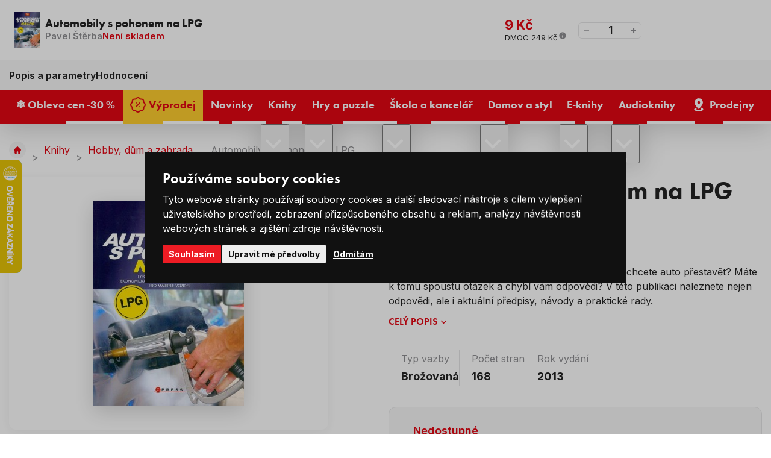

--- FILE ---
content_type: text/html; charset=UTF-8
request_url: https://www.levneknihy.cz/automobily-s-pohonem-na-lpg.html
body_size: 16400
content:
<!doctype html><html lang="cs"><head><!-- Default cookies consents --><script>
		var dataLayer = dataLayer || []; // Google Tag Manager

		function gtag() {
			dataLayer.push(arguments);
		}

		gtag('consent', 'default', {
			ad_storage: "denied",
			analytics_storage: "denied",
			functionality_storage: "granted",
			personalization_storage: "denied",
			security_storage: "granted",
			ad_personalization: "denied",
			ad_user_data: "denied",
		});
	</script><meta charset="UTF-8"><meta http-equiv="X-Content-Type-Options" content="nosniff"><meta name="description" content=""><meta name="keywords" content="Levné knihy, nejprodávanější knihy, bestsellery, knihy pro děti, romány, křížovky a hlavolamy, pohádky, učebnice, komiksy, puzzle, psací a výtvarné potřeby, naučné knihy, knihy pro dospělé, nejlevnější knihkupectví, výprodej knih, česká literatura"><meta name="distribution" content="global"><meta name="resource-type" content="document"><meta name="viewport" content="width=device-width, initial-scale=1.0"><meta name="robots" content="all,follow"><title>Automobily s pohonem na LPG | Levneknihy.cz</title><link rel="apple-touch-icon" sizes="180x180" href="/templates/img/favicons/apple-touch-icon.png"><link rel="icon" type="image/png" sizes="32x32" href="/templates/img/favicons/favicon-32x32.png"><link rel="icon" type="image/png" sizes="16x16" href="/templates/img/favicons/favicon-16x16.png"><link rel="manifest" href="/templates/img/favicons/site.webmanifest"><link rel="mask-icon" href="/templates/img/favicons/safari-pinned-tab.svg" color="#ff0000"><link rel="shortcut icon" href="/templates/img/favicons/favicon.ico"><meta name="msapplication-TileColor" content="#ffffff"><meta name="msapplication-config" content="/templates/img/favicons/browserconfig.xml"><meta name="theme-color" content="#ffffff"><link rel="preconnect" href="https://fonts.googleapis.com"><link rel="preconnect" href="https://fonts.gstatic.com" crossorigin><link href="//fonts.googleapis.com/css2?family=Inter:wght@300;400;600;700;800&display=swap" rel="stylesheet"><link href="//use.typekit.net/fpi1usg.css" rel="stylesheet"><script>"use strict";if (localStorage.getItem("FontFaceObserver") === "fontIsLoaded") document.documentElement.classList.add("fonts-loaded");</script><link rel="stylesheet" href="/templates/css/stylesheet.min.css?v=25.06.04"><link rel="stylesheet" href="/templates/css/fancybox-popups.css?v=24.03.07"><link rel="stylesheet" href="//assets.shean.cz/cart/v4/facelift/cart.min.css?v=23.09.04"><script src="/templates/js/js.cookie.js"></script><script src="/templates/js/jquery.min.js"></script><script>
	window.dataLayer = window.dataLayer || [];
</script><script>
		window.dataLayer.push(JSON.parse('{"event":"view_item","ecommerce":{"items":[{"item_name":"Automobily s pohonem na LPG","item_id":"161584","item_brand":"Jm\u00e9no","item_category":"Hobby, d\u016fm a zahrada","price":"9.00","quantity":"1"}]}}'));
	</script><script>
	document.addEventListener("click", function(event) {
		if (!event.target.closest(".uni_send_del > *, .js-cart-delete")) return;
		event.preventDefault();

		var productId;

		if (event.target.dataset.product) {
			productId = event.target.dataset.product;
		} else {
			productId = event.target.parentNode.dataset.itemid;
		}

		window.dataLayer.push({
			event: "remove_from_cart",
			ecommerce: {
				items: [{
					item_id: productId
				}]
			}
		});

	}, false);
</script><script>
		document.addEventListener("click", function() {
			if (!event.target.closest(".products .item a")) return;

			var productId = event.target.closest(".item").dataset.id;
			var productName = event.target.closest(".item").dataset.name;
			var productPrice = event.target.closest(".item").dataset.price;

			window.dataLayer.push({
				event: "select_item",
				ecommerce_click: {
					items: [{
						item_name: escape(productName),
						item_id: productId,
						price: productPrice,
						item_list_name: "Automobily s pohonem na LPG",
						item_list_id: "",
					}]
				}
			});
		});
	</script><script>
		window.dataLayer.push(JSON.parse('{"event":"content_grouping","pageCategory":"product_detail"}'));
	</script><script>
		window.dataLayer.push(JSON.parse('{"google_tag_params":{"ecomm_prodid":6532,"ecomm_pagetype":"product","ecomm_totalvalue":"9","category_name":"\/hobby-dum-a-zahrada\/"}}'));
	</script><script>
	var cookieConsentConfig = {
		"cookieConsentCustomerRegistered": false,
		"cookieConsentCustomerStatus": {
			"personalizace": !!+1,
			"tracking": !!+1,
			"ads": !!+1
		},
		"cookieConsentTranslations": {
			"tCookies-dialog-title": `Používáme soubory cookies`,
			"tCookies-dialog-info": `Tyto webové stránky používají soubory cookies a další sledovací nástroje s&nbsp;cílem vylepšení uživatelského prostředí, zobrazení přizpůsobeného obsahu a reklam, analýzy návštěvnosti webových stránek a zjištění zdroje návštěvnosti.`,
			"tCookies-dialog-btn-agree": `Souhlasím`,
			"tCookies-dialog-btn-change": `Upravit mé předvolby`,
			"tCookies-dialog-btn-refuse": `Odmítám`,
			"tCookies-popup-title": `Centrum předvoleb souborů Cookies`,
			"tCookies-popup-info": `<p>Soubory cookies jsou velmi malé textové soubory, které se ukládají do vašeho zařízení při navštěvování webových stránek. Soubory Cookies používáme pro různé účely a pro vylepšení vašeho online zážitku na webové stránce (například pro zapamatování přihlašovacích údajů k vašemu účtu).</p>

<p>Při procházení našich webových stránek můžete změnit své předvolby a odmítnout určité typy cookies, které se mají ukládat do vašeho počítače. Můžete také odstranit všechny soubory cookie, které jsou již uloženy ve vašem počítači, ale mějte na paměti, že odstranění souborů cookie vám může zabránit v používání částí našeho webu.</p>
`,
			"tCookies-popup-strict-title": `Bezpodmínečně nutné soubory cookies`,
			"tCookies-popup-strict-info": `Tyto soubory cookies jsou nezbytné k tomu, abychom vám mohli poskytovat služby dostupné prostřednictvím našeho webu a abychom vám umožnili používat určité funkce našeho webu.`,
			"tCookies-popup-function-title": `Cookies pro funkcionality`,
			"tCookies-popup-function-info": `Tyto soubory cookie se používají k tomu, aby vám na našich webových stránkách poskytovaly personalizovaný uživatelský zážitek a aby si pamatovaly vaše volby, které jste použili při používání našich webových stránek.`,
			"tCookies-popup-person-title": `Sledovací a výkonnostní soubory cookies`,
			"tCookies-popup-person-info": `Tyto soubory cookies se používají ke shromažďování informací pro analýzu provozu na našich webových stránkách a sledování používání našich webových stránek uživateli.`,
			"tCookies-popup-ads-title": `Cookies pro cílení a reklamu`,
			"tCookies-popup-ads-info": `Tyto soubory cookie se používají k zobrazování reklamy, která vás pravděpodobně bude zajímat na základě vašich zvyků při procházení.`,
			"tCookies-popup-other-title": `Další informace`,
			"tCookies-popup-other-info": `<p>V případě jakýchkoliv dotazů ohledně našich zásad týkajících se souborů cookie a vašich možností nás prosím kontaktujte.</p>

<p>Pro více informací navštivte naši stránku <a href="/zpracovani-osobnich-udaju/">Zpracování osobních údajů</a>.</p>
`,
			"tCookies-popup-btn-agree": `Přijmout vše`,
			"tCookies-popup-btn-save": `Uložit mé předvolby`
		},
		"cookieConsentCustomStyles": `#cookieconsent{top:0;right:0;bottom:0;left:0;max-width:100vw;max-height:100vh;width:100vw;height:100vh;background:none;}#cookieconsent:before{content:"";position:fixed;top:0;left:0;width:100%;height:100%;background:rgba(0, 0, 0, 0.25);z-index:9999;animation-duration: 700ms;animation-name: fadeIn;animation-iteration-count:1;}#cookieconsent .cookieconsent-inner{position:fixed;top:50%;right:auto;bottom:auto;left:50%;max-width:80rem;max-height:90vh;width:95vw;height:auto;background:#111;transform:translate(-50%, -50%);overflow-y:auto;z-index:99999;animation-duration: 700ms;animation-name: fadeIn;animation-iteration-count:1;}@keyframes fadeIn{from{opacity:0;}to{opacity:1;}}#cookieconsent .cookieconsent-inner .cookieconsent-btn--agree{background:#ed1c24;color:#fff} #cookieconsent .cookieconsent-inner .cookieconsent-btn--agree:hover{background:#d61119;color:#fff}`
	}
</script><script src="//assets.shean.cz/cookieconsent/last/cookieconsent.min.js"></script><script type="application/ld+json">
        {
			"@context": "https://schema.org",
			"@type": "Product",
			"name": "Automobily s pohonem na LPG",
			"productID": "161584",
			"model": "161584",
			"brand": "Jméno",
			"manufacturer": "Jméno",
			"image": "https://www.levneknihy.cz/files/products_images/xlarge/0/161584.jpg",
                                    			"description": "Jste majiteli vozidla s pohonem na LPG, případně si chcete auto přestavět? Máte k tomu spoustu otázek a chybí vám odpovědi? V této publikaci naleznete nejen odpovědi, ale i aktuální předpisy, návody a praktické rady."

		}
	</script><meta property="og:image" content="https://www.levneknihy.cz/files/products_images/xlarge/0/161584.jpg"><meta property="og:title" content="Automobily s pohonem na LPG"><meta property="og:url" content="https://www.levneknihy.cz/automobily-s-pohonem-na-lpg.html"><meta property="og:type" content="product"><meta property="og:description" content="Jste majiteli vozidla s pohonem na LPG, případně si chcete auto přestavět? Máte k tomu spoustu otázek a chybí vám odpovědi? V této publikaci naleznete nejen odpovědi, ale i aktuální předpisy, návody a praktické rady."><meta property="og:site_name" content="levneknihy.cz"><!-- Google Tag Manager --><script>(function(w,d,s,l,i){w[l]=w[l]||[];w[l].push({'gtm.start':
				new Date().getTime(),event:'gtm.js'});var f=d.getElementsByTagName(s)[0],
			j=d.createElement(s),dl=l!='dataLayer'?'&l='+l:'';j.async=true;j.src=
			'https://www.googletagmanager.com/gtm.js?id='+i+dl;f.parentNode.insertBefore(j,f);
		})(window,document,'script','dataLayer','GTM-PFZQTWSD');</script><!-- End Google Tag Manager --></head><body><!-- Google Tag Manager (noscript) --><noscript><iframe src="https://www.googletagmanager.com/ns.html?id=GTM-PFZQTWSD" height="0" width="0" style="display:none;visibility:hidden"></iframe></noscript><!-- End Google Tag Manager (noscript) --><div id="top"></div><div class="wrapper"><header><div class="header-top"><div class="container"><div class="inside"><div class="contact"><span class="pictogram"><svg role="img" class="icon" width="15" height="15" aria-hidden="true"><use xlink:href="/templates/img/icons.svg#phone"></use></svg></span><span>Zákaznická linka</span><a href="tel:+420226253515" title="Zavolejte nám +420 226 253 515"><span>+420 226 253 515</span></a></div><nav><ul><li><a href="/vse-o-nakupu/" title="Vše o nákupu">Vše o nákupu</a></li><li><a href="/o-levnych-knihach/" title="O Levných knihách">O nás</a></li><li><a href="/blog/" title="Blog">Blog</a></li><li><a href="/kariera/" title="Kariéra">Kariéra</a></li></ul></nav></div></div></div><div class="header-main"><div class="container"><div class="inside"><a href="/" class="header-logo" title="Levné Knihy"><img src="/templates/img/logo.svg" alt="Levné Knihy" width="230" height="50" loading="eager"></a><div class="header-search"><form action="/vyhledavani/vyhledej.htm" method="get" role="search" aria-label="Vyhledávání na celém webu"><div class="header-search-inside"><a href="#" class="header-search-mobile" title="Hledat" data-toggle><svg role="img" class="icon" width="20" height="20" aria-hidden="true"><use xlink:href="/templates/img/icons.svg#search"></use></svg></a><label aria-label="Hledejte knihu, autora…"><input type="text" name="search" placeholder="Hledejte knihu, autora…" class="form-control js-search-input" autocomplete="off" required></label><button type="submit" title="Hledat"><svg role="img" class="icon" width="18" height="18" aria-hidden="true"><use xlink:href="/templates/img/icons.svg#search"></use></svg></button></div><div class="header-target js-search-target"></div></form></div><div class="header-user"><a href="/zakaznik/prihlasovaci-formular.htm" class="pictogram js-popup-login" title="Přihlásit se" data-fancybox><svg role="img" class="icon" width="22" height="22" aria-hidden="true"><use xlink:href="/templates/img/icons.svg#user"></use></svg></a><ul><li><a href="/zakaznik/prihlasovaci-formular.htm" class="js-popup-login" title="Přihlásit se" data-fancybox><strong>Přihlásit se</strong></a></li><li><a href="/zakaznik/registracni-formular.htm" title="Registrovat se">Registrovat se</a></li></ul><div id="popup-login_form" class="popup" style="display: none;"><h2>Přihlášení</h2><div class="popup-inside"><div class="popup-login"><form action="/zakaznik/prihlasovaci-formular.htm" method="post"><fieldset><label class="form-group form-user"><strong>Váš e-mail</strong><input type="text" name="login" class="form-control" placeholder="Registrační e-mail" autocomplete="chrome-off" required></label><label class="form-group form-password"><strong>Vaše heslo</strong><a href="/zakaznik/zapomenute-heslo.htm" class="link" title="Zapomenuté heslo">Zapomenuté heslo</a><input type="password" name="passw" class="form-control js-capslock-detect" placeholder="Vaše heslo" autocomplete="chrome-off" required><small class="form-status is-password"></small><small class="form-status is-capslock js-capslock-status">Zapnutý CAPS LOCK!</small></label><button type="submit" class="btn btn-green btn-block" title="Přihlásit">Přihlásit</button></fieldset></form><div class="options"><span>Nebo</span></div><a href="https://accounts.google.com/o/oauth2/v2/auth?response_type=code&access_type=online&client_id=73722785510-mosg2aj3elth1e57f7oqkhdplbdnvgc9.apps.googleusercontent.com&redirect_uri=https%3A%2F%2Fwww.levneknihy.cz%2Fzakaznik%2Fgoogleredirect.htm&state&scope=email%20profile&approval_prompt=auto" class="btn btn-google" title="Přihlásit se pomocí Google"><svg role="img" class="icon mr10" width="22" height="22" aria-hidden="true"><use xlink:href="/templates/img/icons.svg#google"></use></svg>Přihlásit se pomocí Google</a></div><div class="popup-benefits"><h3>Ještě nemáte účet? Registrací u&nbsp;nás získáte tyto výhody</h3><ul><li><span class="pictogram"><svg role="img" class="icon" width="30" height="30" aria-hidden="true"><use xlink:href="/templates/img/icons.svg#tag-duo"></use></svg></span><span><strong>Výhody</strong> a <strong>slevy</strong> pro registrované</span></li><li><span class="pictogram"><svg role="img" class="icon" width="30" height="30" aria-hidden="true"><use xlink:href="/templates/img/icons.svg#book-duo"></use></svg></span><span>Všechny <strong>Vaše objednávky</strong> na&nbsp;jednom místě</span></li><li><span class="pictogram"><svg role="img" class="icon" width="30" height="30" aria-hidden="true"><use xlink:href="/templates/img/icons.svg#box-duo"></use></svg></span><span><strong>Urychlení</strong> nákupního procesu</span></li></ul><a href="/zakaznik/registracni-formular.htm" class="btn btn-primary btn-transparent" title="Registrovat se">Registrovat se</a></div></div></div><script>
		$(document).ready(function() {
			var capslockDetectInput = document.querySelector(".js-capslock-detect");

			if (capslockDetectInput) {
				var capslockDetectStatus = document.querySelector(".js-capslock-status");

				capslockDetectInput.addEventListener("keyup", function(event) {
					if (event.getModifierState("CapsLock")) {
						capslockDetectInput.classList.add("is-capslock");
						capslockDetectStatus.style.display = "block";
					} else {
						capslockDetectInput.classList.remove("is-capslock");
						capslockDetectStatus.style.display = "none";
					}
				});
			}

			$(".js-popup-login").attr("href", "#popup-login_form");

			$("#popup-login_form").find("form").bind("submit", function(e) {
				e.preventDefault();
				$.ajax({
					type   : "POST",
					cache  : false,
					url    : $(this).attr("action") + "?data=_customer_form&noredirect=1",
					data   : $(this).serializeArray(),
					dataType: "text",
					success : function(xhr) {
						if(xhr === "true"){
							window.location.hash += "login_successful";
							window.location.reload();
						} else {
							var json = jQuery.parseJSON(xhr);
							//noinspection JSUnresolvedVariable
							var error = json.data._customer_form.login_form.error_list;

							var error_text = "";
							$.each(error, function(i) {
								error_text = error[i];
							});

							var $popupLoginForm = $("#popup-login_form");
							$popupLoginForm.find(".form-status.is-password").hide();
							$popupLoginForm.find(".form-status.is-password").text(error_text);
							$popupLoginForm.find(".form-status.is-password").show();
							$popupLoginForm.find(".form-status.is-password").hide().fadeIn("slow");
						}
					},
					error: function(jqxhr, textStatus, error) {
						var error_unknown = "Neznámá chyba (Unknown error).";
						$.fancybox.open("<div class='popup popup-message popup-error'><div class='capt'>CHYBA</div><div class='cont'>" + error_unknown + "</div></div>");
						var err = " - " + textStatus + "\nerror: " + jqxhr.status + " (" + error + ")\ncall url: " + $(this)[0].url + "\ncall param: " + $(this)[0].data;
						console.error("Request Failed" + err);
					}
				});
				return false;
			});
		});
	</script></div><div class="header-cart js-header-cart"><a href="/kosik/detail.htm" title="Do košíku"><span class="cart"><svg role="img" class="icon" width="35" height="35" aria-hidden="true"><use xlink:href="/templates/img/icons.svg#cart"></use></svg><span class="count">0</span></span><strong class="price">0&nbsp;Kč</strong></a><div class="header-tooltip-cart"><div class="header-tooltip-items is-empty"><div class="pictogram"><svg role="img" class="icon" width="42" height="42" aria-hidden="true"><use xlink:href="/templates/img/icons.svg#emoji-sad"></use></svg></div><h3>V košíku zatím nic není</h3><a href="/doporucujeme/" class="link link-primary" title="Procházet doporučené produkty">Procházet doporučené produkty<svg role="img" class="icon ml5" width="12" height="12" aria-hidden="true"><use xlink:href="/templates/img/icons.svg#angle-right"></use></svg></a></div><div class="header-tooltip-transit"><h4>Způsoby doručení</h4><ul><li><span><img alt="Zásilkovna" height="30" loading="lazy" src="/files/ckeditor/dopravy/zasilkovna.png" width="40" /> Zásilkovna - Výdejní místa </span> <strong>69 Kč</strong></li><li><span><img alt="GLS" height="30" loading="lazy" src="/files/ckeditor/dopravy/gls.png" width="40" /> GLS - Výdejní místa </span><strong>69 Kč</strong></li><li><span><img alt="Česká pošta" height="30" loading="lazy" src="/files/ckeditor/dopravy/posta.png" width="40" /> Česká pošta - Balíkovna</span><strong>79 Kč</strong></li><li><span><img alt="Zásilkovna" height="30" loading="lazy" src="/files/ckeditor/dopravy/zasilkovna.png" width="40" /> Zásilkovna - Doručení domů </span> <strong>99 Kč</strong></li><li><span><img alt="GLS" height="30" loading="lazy" src="/files/ckeditor/dopravy/gls.png" width="40" /> GLS - Na adresu&nbsp;</span><strong>99 Kč</strong></li><li><span><img alt="Česká pošta" height="30" loading="lazy" src="/files/ckeditor/dopravy/posta.png" width="40" /> Česká pošta - Balík do ruky </span> <strong>99 Kč</strong></li></ul></div><div class="header-tooltip-summarize"><div class="summarize-transit"><p class="summarize-info"><svg role="img" class="icon" width="19" height="19" aria-hidden="true"><use xlink:href="/templates/img/icons.svg#money"></use></svg><span>Nakupte ještě za <strong>749&nbsp;Kč</strong> a máte dopravu&nbsp;<strong>ZDARMA</strong>.</span></p><div class="summarize-bar"><span class="line" style="width:0%;"></span></div></div><a href="/kosik/detail.htm" class="btn btn-primary btn-block" title="Do košíku">Zobrazit košík</a></div></div></div><button type="button" class="header-menu-toggler toggler" data-toggle=".header-bottom, body" title="Otevřít navigaci"><svg role="img" class="icon open" width="20" height="20" aria-hidden="true"><use xlink:href="/templates/img/icons.svg#menu"></use></svg><svg role="img" class="icon close" width="20" height="20" aria-hidden="true"><use xlink:href="/templates/img/icons.svg#close"></use></svg></button></div></div></div><div class="header-bottom"><div class="container"><div class="inside"><nav><ul><li><a href="/obleva-cen-30/" title="❄️ Obleva cen -30 %"><span>❄️ Obleva cen -30 %</span></a></li><li><a href="/vyprodej/" class="is-yellow" title="Výprodej"><svg role="img" class="icon" width="22" height="22" aria-hidden="true"><use xlink:href="/templates/img/icons.svg#percent"></use></svg><span>Výprodej</span></a></li><li><a href="/novinky/" title="Novinky"><span>Novinky</span></a></li><li class="has-submenu"><a href="/knihy/" title="Knihy"><span>Knihy</span></a><button type="button" class="toggler" title="Přepnout zobrazení podkategorií" data-toggle><svg role="img" class="icon open" width="20" height="20" aria-hidden="true"><use xlink:href="/templates/img/icons.svg#angle-down"></use></svg><svg role="img" class="icon close" width="20" height="20" aria-hidden="true"><use xlink:href="/templates/img/icons.svg#angle-up"></use></svg></button><ul class="header-submenu"><li class="has-image"><a href="/beletrie/" class="image" title="Beletrie"><img src="/files/other_files/o/orwell_%281%29_2.jpg" alt="" height="35" width="52" loading="lazy" aria-hidden="true"></a><a href="/beletrie/" class="title" title="Beletrie">Beletrie</a></li><li class="has-image"><a href="/knihy-pro-deti/" class="image" title="Knihy pro děti"><img src="/files/other_files/d/detske_knizky.jpg" alt="" height="35" width="52" loading="lazy" aria-hidden="true"></a><a href="/knihy-pro-deti/" class="title" title="Knihy pro děti">Knihy pro děti</a></li><li class="has-image"><a href="/poezie/" class="image" title="Poezie"><img src="/files/other_files/p/poezie%281%29.jpg" alt="" height="35" width="52" loading="lazy" aria-hidden="true"></a><a href="/poezie/" class="title" title="Poezie">Poezie</a></li><li class="has-image"><a href="/literatura-faktu/" class="image" title="Literatura faktu"><img src="/files/other_files/l/literatura_faktu%281%29.jpg" alt="" height="35" width="52" loading="lazy" aria-hidden="true"></a><a href="/literatura-faktu/" class="title" title="Literatura faktu">Literatura faktu</a></li><li class="has-image"><a href="/kucharky/" class="image" title="Kuchařky"><img src="/files/other_files/k/kucharky%281%29.jpg" alt="" height="35" width="52" loading="lazy" aria-hidden="true"></a><a href="/kucharky/" class="title" title="Kuchařky">Kuchařky</a></li><li class="has-image"><a href="/komiksy/" class="image" title="Komiksy"><img src="/files/other_files/k/komiksy%281%29.jpg" alt="" height="35" width="52" loading="lazy" aria-hidden="true"></a><a href="/komiksy/" class="title" title="Komiksy">Komiksy</a></li><li class="has-image"><a href="/krizovky-osmismerky-sudoku/" class="image" title="Křížovky / Osmisměrky / Sudoku"><img src="/files/other_files/k/krizovky_sudoku.png" alt="" height="35" width="52" loading="lazy" aria-hidden="true"></a><a href="/krizovky-osmismerky-sudoku/" class="title" title="Křížovky / Osmisměrky / Sudoku">Křížovky / Osmisměrky / Sudoku</a></li><li class="has-image"><a href="/naucne-vzdelavaci/" class="image" title="Naučné / vzdělávací"><img src="/files/other_files/n/Naucne_a_vzdel._%281%29_.jpg" alt="" height="35" width="52" loading="lazy" aria-hidden="true"></a><a href="/naucne-vzdelavaci/" class="title" title="Naučné / vzdělávací">Naučné / vzdělávací</a></li><li class="has-image"><a href="/cestovani-turistika-mapy/" class="image" title="Cestování, turistika, mapy"><img src="/files/other_files/c/cestovani%281%29.jpg" alt="" height="35" width="52" loading="lazy" aria-hidden="true"></a><a href="/cestovani-turistika-mapy/" class="title" title="Cestování, turistika, mapy">Cestování, turistika, mapy</a></li><li class="has-image"><a href="/sport-a-zdravy-zivotni-styl/" class="image" title="Sport a zdravý životní styl"><img src="/files/other_files/z/zdravy_zivotni_styl%281%29.jpg" alt="" height="35" width="52" loading="lazy" aria-hidden="true"></a><a href="/sport-a-zdravy-zivotni-styl/" class="title" title="Sport a zdravý životní styl">Sport a zdravý životní styl</a></li><li class="has-image"><a href="/hobby-dum-a-zahrada/" class="image" title="Hobby, dům a zahrada"><img src="/files/other_files/h/hobby_a_zahrada%281%29.jpg" alt="" height="35" width="52" loading="lazy" aria-hidden="true"></a><a href="/hobby-dum-a-zahrada/" class="title" title="Hobby, dům a zahrada">Hobby, dům a zahrada</a></li><li class="has-image"><a href="/cizojazycne-foreign-language-books/" class="image" title="Cizojazyčné / Foreign language books"><img src="/files/other_files/v/vlajky_%281%29.png" alt="" height="35" width="52" loading="lazy" aria-hidden="true"></a><a href="/cizojazycne-foreign-language-books/" class="title" title="Cizojazyčné / Foreign language books">Cizojazyčné / Foreign language books</a></li><li class="has-image"><a href="/znate-z-vylohy/" class="image" title="Znáte z výlohy"><img src="/files/other_files/0/189760.png" alt="" height="35" width="52" loading="lazy" aria-hidden="true"></a><a href="/znate-z-vylohy/" class="title" title="Znáte z výlohy">Znáte z výlohy</a></li></ul></li><li class="has-submenu"><a href="/hry-a-puzzle/" title="Hry a puzzle"><span>Hry a puzzle</span></a><button type="button" class="toggler" title="Přepnout zobrazení podkategorií" data-toggle><svg role="img" class="icon open" width="20" height="20" aria-hidden="true"><use xlink:href="/templates/img/icons.svg#angle-down"></use></svg><svg role="img" class="icon close" width="20" height="20" aria-hidden="true"><use xlink:href="/templates/img/icons.svg#angle-up"></use></svg></button><ul class="header-submenu"><li class="has-image"><a href="/puzzle/" class="image" title="Puzzle"><img src="/files/other_files/p/puzzle_icon.png" alt="" height="35" width="52" loading="lazy" aria-hidden="true"></a><a href="/puzzle/" class="title" title="Puzzle">Puzzle</a></li><li class="has-image"><a href="/spolecenske-hry/" class="image" title="Společenské hry"><img src="/files/other_files/s/spolecenske_hry_icon.png" alt="" height="35" width="52" loading="lazy" aria-hidden="true"></a><a href="/spolecenske-hry/" class="title" title="Společenské hry">Společenské hry</a></li><li class="has-image"><a href="/hracky/" class="image" title="Hračky"><img src="/files/other_files/h/hracky_icon.png" alt="" height="35" width="52" loading="lazy" aria-hidden="true"></a><a href="/hracky/" class="title" title="Hračky">Hračky</a></li></ul></li><li class="has-submenu"><a href="/skola-a-kancelar/" title="Škola a kancelář"><span>Škola a kancelář</span></a><button type="button" class="toggler" title="Přepnout zobrazení podkategorií" data-toggle><svg role="img" class="icon open" width="20" height="20" aria-hidden="true"><use xlink:href="/templates/img/icons.svg#angle-down"></use></svg><svg role="img" class="icon close" width="20" height="20" aria-hidden="true"><use xlink:href="/templates/img/icons.svg#angle-up"></use></svg></button><ul class="header-submenu"><li class="has-image"><a href="/psaci-a-vytvarne-potreby/" class="image" title="Psací a výtvarné potřeby"><img src="/files/other_files/p/psaci_icon.png" alt="" height="35" width="52" loading="lazy" aria-hidden="true"></a><a href="/psaci-a-vytvarne-potreby/" class="title" title="Psací a výtvarné potřeby">Psací a výtvarné potřeby</a></li><li class="has-image"><a href="/sesity-a-bloky/" class="image" title="Sešity a bloky"><img src="/files/other_files/s/sesity_icon.png" alt="" height="35" width="52" loading="lazy" aria-hidden="true"></a><a href="/sesity-a-bloky/" class="title" title="Sešity a bloky">Sešity a bloky</a></li><li class="has-image"><a href="/kalendare-a-diare/" class="image" title="Kalendáře a diáře"><img src="/files/other_files/k/kalendar_icon.png" alt="" height="35" width="52" loading="lazy" aria-hidden="true"></a><a href="/kalendare-a-diare/" class="title" title="Kalendáře a diáře">Kalendáře a diáře</a></li><li class="has-image"><a href="/zpatky-do-skoly/" class="image" title="Zpátky do školy"><img src="/files/other_files/s/skola_icon.png" alt="" height="35" width="52" loading="lazy" aria-hidden="true"></a><a href="/zpatky-do-skoly/" class="title" title="Zpátky do školy">Zpátky do školy</a></li></ul></li><li class="has-submenu"><a href="/domov-a-styl/" title="Domov a styl"><span>Domov a styl</span></a><button type="button" class="toggler" title="Přepnout zobrazení podkategorií" data-toggle><svg role="img" class="icon open" width="20" height="20" aria-hidden="true"><use xlink:href="/templates/img/icons.svg#angle-down"></use></svg><svg role="img" class="icon close" width="20" height="20" aria-hidden="true"><use xlink:href="/templates/img/icons.svg#angle-up"></use></svg></button><ul class="header-submenu"><li class="has-image"><a href="/velikonocni-dekorace/" class="image" title="Velikonoční dekorace"><img src="/files/other_files/v/velikonoce_icon.png" alt="" height="35" width="52" loading="lazy" aria-hidden="true"></a><a href="/velikonocni-dekorace/" class="title" title="Velikonoční dekorace">Velikonoční dekorace</a></li><li class="has-image"><a href="/bytovy-textil/" class="image" title="Bytový textil"><img src="/files/other_files/k/koberec_icon.png" alt="" height="35" width="52" loading="lazy" aria-hidden="true"></a><a href="/bytovy-textil/" class="title" title="Bytový textil">Bytový textil</a></li><li class="has-image"><a href="/darkove-predmety/" class="image" title="Dárkové předměty"><img src="/files/other_files/d/darky_icon.png" alt="" height="35" width="52" loading="lazy" aria-hidden="true"></a><a href="/darkove-predmety/" class="title" title="Dárkové předměty">Dárkové předměty</a></li><li class="has-image"><a href="/dekorace-do-domacnosti/" class="image" title="Dekorace do domácnosti"><img src="/files/other_files/d/domov_icon.png" alt="" height="35" width="52" loading="lazy" aria-hidden="true"></a><a href="/dekorace-do-domacnosti/" class="title" title="Dekorace do domácnosti">Dekorace do domácnosti</a></li><li><a href="/drogerie-kosmetika/" class="title" title="Drogerie / Kosmetika">Drogerie / Kosmetika</a></li><li class="has-image"><a href="/halloween/" class="image" title="Halloween"><img src="/files/other_files/n/Navrh_bez_nazvu_%2810%29.png" alt="" height="35" width="52" loading="lazy" aria-hidden="true"></a><a href="/halloween/" class="title" title="Halloween">Halloween</a></li><li class="has-image"><a href="/modni-doplnky/" class="image" title="Módní doplňky"><img src="/files/other_files/m/moda_icon.png" alt="" height="35" width="52" loading="lazy" aria-hidden="true"></a><a href="/modni-doplnky/" class="title" title="Módní doplňky">Módní doplňky</a></li><li class="has-image"><a href="/textilni-a-darkove-tasky/" class="image" title="Textilní a dárkové tašky"><img src="/files/other_files/t/tasky_icon.png" alt="" height="35" width="52" loading="lazy" aria-hidden="true"></a><a href="/textilni-a-darkove-tasky/" class="title" title="Textilní a dárkové tašky">Textilní a dárkové tašky</a></li><li class="has-image"><a href="/vanocni-dekorace/" class="image" title="Vánoční dekorace"><img src="/files/other_files/v/vanoce_icon.png" alt="" height="35" width="52" loading="lazy" aria-hidden="true"></a><a href="/vanocni-dekorace/" class="title" title="Vánoční dekorace">Vánoční dekorace</a></li><li class="has-image"><a href="/vybaveni-domacnosti/" class="image" title="Vybavení domácnosti"><img src="/files/other_files/n/nadobi_icon.png" alt="" height="35" width="52" loading="lazy" aria-hidden="true"></a><a href="/vybaveni-domacnosti/" class="title" title="Vybavení domácnosti">Vybavení domácnosti</a></li></ul></li><li class="has-submenu"><a href="/e-knihy/" class="is-ee569a6e675b9b2784bb7850cbd75e68" title="E-knihy"><span>E-knihy</span></a><button type="button" class="toggler" title="Přepnout zobrazení podkategorií" data-toggle><svg role="img" class="icon open" width="20" height="20" aria-hidden="true"><use xlink:href="/templates/img/icons.svg#angle-down"></use></svg><svg role="img" class="icon close" width="20" height="20" aria-hidden="true"><use xlink:href="/templates/img/icons.svg#angle-up"></use></svg></button><ul class="header-submenu"><li><a href="/ceska-a-svetova-literatura/" class="title" title="Česká a světová literatura">Česká a světová literatura</a></li><li><a href="/thrillery-horory/" class="title" title="Thrillery, horory">Thrillery, horory</a></li><li><a href="/krimi-detektivky/" class="title" title="Krimi, detektivky">Krimi, detektivky</a></li><li><a href="/fantasy-sci-fi-0/" class="title" title="Fantasy, sci-fi">Fantasy, sci-fi</a></li><li><a href="/romantika-erotika/" class="title" title="Romantika, erotika">Romantika, erotika</a></li><li><a href="/young-adult-new-adult/" class="title" title="Young adult, New adult">Young adult, New adult</a></li><li><a href="/detska-literatura-0/" class="title" title="Dětská literatura">Dětská literatura</a></li><li><a href="/poezie-0/" class="title" title="Poezie">Poezie</a></li><li><a href="/komiks/" class="title" title="Komiks">Komiks</a></li><li><a href="/osobni-rozvoj-zivotni-styl/" class="title" title="Osobní rozvoj, životní styl">Osobní rozvoj, životní styl</a></li><li><a href="/zajmy-a-konicky/" class="title" title="Zájmy a koníčky">Zájmy a koníčky</a></li><li><a href="/literatura-faktu-ucebnice/" class="title" title="Literatura faktu, učebnice">Literatura faktu, učebnice</a></li><li><a href="/povidky-0/" class="title" title="Povídky">Povídky</a></li></ul></li><li class="has-submenu"><a href="/audioknihy-0/" class="is-822f4bce8008a53ccf43de281a8e01e7" title="Audioknihy"><span>Audioknihy</span></a><button type="button" class="toggler" title="Přepnout zobrazení podkategorií" data-toggle><svg role="img" class="icon open" width="20" height="20" aria-hidden="true"><use xlink:href="/templates/img/icons.svg#angle-down"></use></svg><svg role="img" class="icon close" width="20" height="20" aria-hidden="true"><use xlink:href="/templates/img/icons.svg#angle-up"></use></svg></button><ul class="header-submenu"><li><a href="/audioknihy-1/" class="title" title="Audioknihy">Audioknihy</a></li><li><a href="/autobiografie-a-biografie/" class="title" title="Autobiografie a biografie">Autobiografie a biografie</a></li><li><a href="/cestopisy-1/" class="title" title="Cestopisy">Cestopisy</a></li><li><a href="/cizi-jazyky-1/" class="title" title="Cizí jazyky">Cizí jazyky</a></li><li><a href="/dejiny-a-historie-1/" class="title" title="Dějiny a historie">Dějiny a historie</a></li><li><a href="/detektivky/" class="title" title="Detektivky">Detektivky</a></li><li><a href="/deti-a-mladez/" class="title" title="Děti a mládež">Děti a mládež</a></li><li><a href="/dobrodruzne-romany/" class="title" title="Dobrodružné romány">Dobrodružné romány</a></li><li><a href="/dramatizace/" class="title" title="Dramatizace">Dramatizace</a></li><li><a href="/erotika-1/" class="title" title="Erotika">Erotika</a></li><li><a href="/fantasy-1/" class="title" title="Fantasy">Fantasy</a></li><li><a href="/film-radio-a-tv/" class="title" title="Film, rádio a TV">Film, rádio a TV</a></li><li><a href="/filozofie-0/" class="title" title="Filozofie">Filozofie</a></li><li><a href="/horory-2/" class="title" title="Horory">Horory</a></li><li><a href="/humor-komedie-a-satira/" class="title" title="Humor, komedie a satira">Humor, komedie a satira</a></li><li><a href="/klasika/" class="title" title="Klasika">Klasika</a></li><li><a href="/nabozenstvi-a-spiritualita/" class="title" title="Náboženství a spiritualita">Náboženství a spiritualita</a></li><li><a href="/novely-a-povidky/" class="title" title="Novely a povídky">Novely a povídky</a></li><li><a href="/obchod-a-marketing/" class="title" title="Obchod a marketing">Obchod a marketing</a></li><li><a href="/osobni-rozvoj-2/" class="title" title="Osobní rozvoj">Osobní rozvoj</a></li><li><a href="/poezie-1/" class="title" title="Poezie">Poezie</a></li><li><a href="/pohadky/" class="title" title="Pohádky">Pohádky</a></li><li><a href="/popularne-naucne/" class="title" title="Populárně-naučné">Populárně-naučné</a></li><li><a href="/psychologie-0/" class="title" title="Psychologie">Psychologie</a></li><li><a href="/publicistika/" class="title" title="Publicistika">Publicistika</a></li><li><a href="/romantika-1/" class="title" title="Romantika">Romantika</a></li><li><a href="/sci-fi-1/" class="title" title="Sci-Fi">Sci-Fi</a></li><li><a href="/spolecenska-proza-0/" class="title" title="Společenská próza">Společenská próza</a></li><li><a href="/sport-a-zdravi/" class="title" title="Sport a zdraví">Sport a zdraví</a></li><li><a href="/thrillery-1/" class="title" title="Thrillery">Thrillery</a></li><li><a href="/umeni-a-zabava/" class="title" title="Umění a zábava">Umění a zábava</a></li><li><a href="/young-adult-0/" class="title" title="Young Adult">Young Adult</a></li></ul></li><li><a href="/prodejny/" class="is-stores" title="Prodejny"><svg role="img" class="icon" width="18" height="18" aria-hidden="true"><use xlink:href="/templates/img/icons.svg#marker"></use></svg><span>Prodejny</span></a></li></ul><ul class="is-mobile"><li><a href="/vse-o-nakupu/" title="Vše o nákupu">Vše o nákupu</a></li><li><a href="/o-levnych-knihach/" title="O Levných knihách">O nás</a></li><li><a href="/blog/" title="Blog">Blog</a></li><li><a href="/kariera/" title="Kariéra">Kariéra</a></li></ul></nav></div></div></div></header><main><nav class="breadcrumbs" aria-label="breadcrumbs"><div class="container"><ol><li><a href="/" class="is-home" title="Úvodní stránka"><svg role="img" class="icon" width="12" height="12" aria-hidden="true"><use xlink:href="/templates/img/icons.svg#house"></use></svg></a></li><li><a href="/knihy/" title="Knihy">Knihy</a></li><li><a href="/hobby-dum-a-zahrada/" title="Hobby, dům a zahrada">Hobby, dům a zahrada</a></li><li><span>Automobily s pohonem na LPG</span></li></ol></div></nav><article class="product-detail js-product-detail"><div class="container"><div class="inside"><div class="information"><h1>Automobily s pohonem na LPG</h1><a href="/pavel-sterba/" class="author" title="Autor: Pavel Štěrba">Autor: <span>Pavel Štěrba</span></a><div class="rating"><div class="stars"><svg role="img" class="icon" width="22" height="22" aria-hidden="true"><use xlink:href="/templates/img/icons.svg#star"></use></svg><svg role="img" class="icon" width="22" height="22" aria-hidden="true"><use xlink:href="/templates/img/icons.svg#star"></use></svg><svg role="img" class="icon" width="22" height="22" aria-hidden="true"><use xlink:href="/templates/img/icons.svg#star"></use></svg><svg role="img" class="icon" width="22" height="22" aria-hidden="true"><use xlink:href="/templates/img/icons.svg#star"></use></svg><svg role="img" class="icon" width="22" height="22" aria-hidden="true"><use xlink:href="/templates/img/icons.svg#star"></use></svg></div><span class="count">(0)</span></div></div><div class="description"><p>Jste majiteli vozidla s pohonem na LPG, případně si chcete auto přestavět? Máte k tomu spoustu otázek a chybí vám odpovědi? V této publikaci naleznete nejen odpovědi, ale i aktuální předpisy, návody a praktické rady.</p><a href="#tab-description" class="link link-primary" title="Celý popis">Celý popis<svg role="img" class="icon ml5" width="12" height="12" aria-hidden="true"><use xlink:href="/templates/img/icons.svg#angle-down"></use></svg></a><ul class="list-parameters"><li><span>Typ vazby</span><strong>Brožovaná</strong></li><li><span>Počet stran</span><strong>168</strong></li><li><span>Rok vydání</span><strong>2013</strong></li></ul></div><div class="showcase"><div class="image"><ul class="types"><li class="type-discount"><small>Cena nižší</small><strong>o 96 %</strong><small>oproti DMOC</small></li></ul><a href="/files/products_images/xlarge/0/161584.jpg" data-fancybox="gallery" title="Automobily s pohonem na LPG" data-caption="Automobily s pohonem na LPG"><img src="/files/products_images/large/0/161584.jpg" alt="Automobily s pohonem na LPG" width="238" height="246" loading="eager"></a></div></div><div class="process"><div class="order is-sold"><div class="availability availability-unavailable"><span>Nedostupné</span><small>Tento produkt již není možné objednat</small></div><div class="crosser"><a href="/hobby-dum-a-zahrada/" class="btn btn-primary" title="Hobby, dům a zahrada">Hobby, dům a zahrada</a><a href="pavel-sterba/" class="btn btn-primary btn-transparent" title="Autor: Pavel Štěrba">Pavel Štěrba</a><a href="/novinky/" class="btn btn-transparent" title="Novinky">Novinky</a></div></div></div><div class="helper"><div class="image"><svg role="img" class="icon" width="68" height="68" aria-hidden="true"><use xlink:href="/templates/img/icons.svg#support-duo"></use></svg></div><div class="hotline"><h3>Potřebujete pomoct s&nbsp;výběrem?</h3><p>Rádi vám poradíme<br /><small>(Po-Pá 9:00-16:00)</small></p></div><div class="contact"><a href="tel:+420226253515" title="Zavolejte nám +420 226 253 515"><span class="pictogram"><svg role="img" class="icon" width="18" height="18" aria-hidden="true"><use xlink:href="/templates/img/icons.svg#phone"></use></svg></span><span>+420 226 253 515</span></a><a href="mailto:info@levneknihy.cz" title="Napište nám info@levneknihy.cz"><span class="pictogram"><svg role="img" class="icon" width="18" height="18" aria-hidden="true"><use xlink:href="/templates/img/icons.svg#envelope"></use></svg></span><span>info@levneknihy.cz</span></a></div></div></div></div></article><div class="product-information"><div class="container"><div class="product-tabs js-responsive-tabs js-product-tabs"><ul><li><a href="#tab-description" title="Popis a&nbsp;parametry">Popis a&nbsp;parametry</a></li><li><a href="#tab-reviews" title="Hodnocení">Hodnocení</a></li></ul><section id="tab-description"><div class="inside description"><div class="content"><h3>Popis</h3><br />Kniha je určena pro majitele vozidel s pohonem na LPG i pro řidiče, kteří uvažují o typové či individuální přestavbě svého vozidla a hledají odpovědi na otázky z oblasti přestaveb, provozu na LPG, údržby a seřizování vozidel. V publikaci naleznete rovněž podrobné informace o aktuálně platných předpisech, posouzení ekonomické návratnosti i praktické rady a návody na odstranění nejčastějších závad.</div><div class="parameters"><h3>Parametry</h3><ul><li><span>Typ vazby</span><strong>Brožovaná</strong></li><li><span>Nakladatel</span><strong>Albatros Media a.s.</strong></li><li><span>Počet stran</span><strong>168</strong></li><li><span>Rok vydání</span><strong>2013</strong></li><li><span>Rozměry produktu</span><strong>224 x 165 x 13</strong></li><li><span>EAN</span><strong>9788026401483</strong></li></ul></div><a href="#" class="link link-primary toggler" data-toggle><span class="open">Celý popis a parametry <svg role="img" class="icon icon-smaller ml5" width="12" height="12" aria-hidden="true"><use xlink:href="/templates/img/icons.svg#angle-down"></use></svg></span><span class="close">Skrýt popis a parametry <svg role="img" class="icon icon-smaller ml5" width="12" height="12" aria-hidden="true"><use xlink:href="/templates/img/icons.svg#angle-up"></use></svg></span></a></div></section><section id="tab-reviews"><div class="inside"><div class="order-rating"><div class="rating-summary"><div class="rating-info"><h4>Celkové hodnocení<span class="tooltip"><i class="icon-info_blue"></i><span class="tooltip-cont">Hodnocení zboží sbíráme od reálných zákazníků, kterým po odeslání objednávky posíláme e-mailem žádost o hodnocení objednaných produktů.</span></span></h4><strong class="rating-average">0 %</strong><div class="rating-stars"><span class="star"><svg role="img" class="icon" width="40" height="40" aria-hidden="true"><use xlink:href="/templates/img/icons.svg#star"></use></svg></span><span class="star"><svg role="img" class="icon" width="40" height="40" aria-hidden="true"><use xlink:href="/templates/img/icons.svg#star"></use></svg></span><span class="star"><svg role="img" class="icon" width="40" height="40" aria-hidden="true"><use xlink:href="/templates/img/icons.svg#star"></use></svg></span><span class="star"><svg role="img" class="icon" width="40" height="40" aria-hidden="true"><use xlink:href="/templates/img/icons.svg#star"></use></svg></span><span class="star"><svg role="img" class="icon" width="40" height="40" aria-hidden="true"><use xlink:href="/templates/img/icons.svg#star"></use></svg></span></div><p class="rating-people"></p></div><div class="rating-overall"><div class="rating-row"><div class="rating-stars"><span class="star is-highlight"><svg role="img" class="icon" width="24" height="24" aria-hidden="true"><use xlink:href="/templates/img/icons.svg#star"></use></svg></span><span class="star is-highlight"><svg role="img" class="icon" width="24" height="24" aria-hidden="true"><use xlink:href="/templates/img/icons.svg#star"></use></svg></span><span class="star is-highlight"><svg role="img" class="icon" width="24" height="24" aria-hidden="true"><use xlink:href="/templates/img/icons.svg#star"></use></svg></span><span class="star is-highlight"><svg role="img" class="icon" width="24" height="24" aria-hidden="true"><use xlink:href="/templates/img/icons.svg#star"></use></svg></span><span class="star is-highlight"><svg role="img" class="icon" width="24" height="24" aria-hidden="true"><use xlink:href="/templates/img/icons.svg#star"></use></svg></span></div><div class="rating-progress"><span>0×</span><div class="rating-progress-bar"><div class="line"></div></div></div></div><div class="rating-row"><div class="rating-stars"><span class="star is-highlight"><svg role="img" class="icon" width="24" height="24" aria-hidden="true"><use xlink:href="/templates/img/icons.svg#star"></use></svg></span><span class="star is-highlight"><svg role="img" class="icon" width="24" height="24" aria-hidden="true"><use xlink:href="/templates/img/icons.svg#star"></use></svg></span><span class="star is-highlight"><svg role="img" class="icon" width="24" height="24" aria-hidden="true"><use xlink:href="/templates/img/icons.svg#star"></use></svg></span><span class="star is-highlight"><svg role="img" class="icon" width="24" height="24" aria-hidden="true"><use xlink:href="/templates/img/icons.svg#star"></use></svg></span><span class="star"><svg role="img" class="icon" width="24" height="24" aria-hidden="true"><use xlink:href="/templates/img/icons.svg#star"></use></svg></span></div><div class="rating-progress"><span>0×</span><div class="rating-progress-bar"><div class="line"></div></div></div></div><div class="rating-row"><div class="rating-stars"><span class="star is-highlight"><svg role="img" class="icon" width="24" height="24" aria-hidden="true"><use xlink:href="/templates/img/icons.svg#star"></use></svg></span><span class="star is-highlight"><svg role="img" class="icon" width="24" height="24" aria-hidden="true"><use xlink:href="/templates/img/icons.svg#star"></use></svg></span><span class="star is-highlight"><svg role="img" class="icon" width="24" height="24" aria-hidden="true"><use xlink:href="/templates/img/icons.svg#star"></use></svg></span><span class="star"><svg role="img" class="icon" width="24" height="24" aria-hidden="true"><use xlink:href="/templates/img/icons.svg#star"></use></svg></span><span class="star"><svg role="img" class="icon" width="24" height="24" aria-hidden="true"><use xlink:href="/templates/img/icons.svg#star"></use></svg></span></div><div class="rating-progress"><span>0×</span><div class="rating-progress-bar"><div class="line"></div></div></div></div><div class="rating-row"><div class="rating-stars"><span class="star is-highlight"><svg role="img" class="icon" width="24" height="24" aria-hidden="true"><use xlink:href="/templates/img/icons.svg#star"></use></svg></span><span class="star is-highlight"><svg role="img" class="icon" width="24" height="24" aria-hidden="true"><use xlink:href="/templates/img/icons.svg#star"></use></svg></span><span class="star"><svg role="img" class="icon" width="24" height="24" aria-hidden="true"><use xlink:href="/templates/img/icons.svg#star"></use></svg></span><span class="star"><svg role="img" class="icon" width="24" height="24" aria-hidden="true"><use xlink:href="/templates/img/icons.svg#star"></use></svg></span><span class="star"><svg role="img" class="icon" width="24" height="24" aria-hidden="true"><use xlink:href="/templates/img/icons.svg#star"></use></svg></span></div><div class="rating-progress"><span>0×</span><div class="rating-progress-bar"><div class="line"></div></div></div></div><div class="rating-row"><div class="rating-stars"><span class="star is-highlight"><svg role="img" class="icon" width="24" height="24" aria-hidden="true"><use xlink:href="/templates/img/icons.svg#star"></use></svg></span><span class="star"><svg role="img" class="icon" width="24" height="24" aria-hidden="true"><use xlink:href="/templates/img/icons.svg#star"></use></svg></span><span class="star"><svg role="img" class="icon" width="24" height="24" aria-hidden="true"><use xlink:href="/templates/img/icons.svg#star"></use></svg></span><span class="star"><svg role="img" class="icon" width="24" height="24" aria-hidden="true"><use xlink:href="/templates/img/icons.svg#star"></use></svg></span><span class="star"><svg role="img" class="icon" width="24" height="24" aria-hidden="true"><use xlink:href="/templates/img/icons.svg#star"></use></svg></span></div><div class="rating-progress"><span>0×</span><div class="rating-progress-bar"><div class="line"></div></div></div></div></div></div></div></div></section></div></div></div><section class="product-alternative"><div class="container center"><h2>Mohlo by se vám líbit také</h2><div class="products js-products-alternative"><article class="item" data-name="Houbaření po česku" data-id="69257" data-price="399.00"><a href="/houbareni-po-cesku.html" class="image" title="Houbaření po česku"><img src="/files/products_images/medium/0/194006.jpg" alt="Houbaření po česku" width="260" height="170" loading="lazy" aria-hidden="true"></a><div class="rating"></div><h3 class="name"><a href="/houbareni-po-cesku.html" title="Houbaření po česku">Houbaření po česku</a></h3><span class="author"> Alena Breuerová, Jarmila Frejtichová</span><p class="description">Tohle není atlas hub ani příručka. Je to knížka o našem…</p><div class="availability availability-available">Skladem&nbsp;2&nbsp;ks			</div><div class="process"><div class="price"><strong>399&nbsp;Kč</strong></div><form action="/kosik/vloz.htm" method="post" class="js-product-insert" data-insert_ajax="/kosik/vloz-ajax.htm" aria-label="Vložení produktu do košíku"><input type="hidden" name="product_id" value="69257"><input type="hidden" name="quantity" value="1"><button type="submit" class="btn btn-green" title="Koupit na e-shopu">Koupit na e-shopu</button></form></div></article><article class="item" data-name="Vaříme v remosce" data-id="10765" data-price="99.00"><a href="/varime-v-remosce.html" class="image" title="Vaříme v remosce"><img src="/files/products_images/medium/0/187616.jpg" alt="Vaříme v remosce" width="260" height="170" loading="lazy" aria-hidden="true"></a><div class="rating"><div class="stars"><svg role="img" class="icon is-highlight" width="17" height="17" aria-hidden="true"><use xlink:href="/templates/img/icons.svg#star"></use></svg><svg role="img" class="icon is-highlight" width="17" height="17" aria-hidden="true"><use xlink:href="/templates/img/icons.svg#star"></use></svg><svg role="img" class="icon is-highlight" width="17" height="17" aria-hidden="true"><use xlink:href="/templates/img/icons.svg#star"></use></svg><svg role="img" class="icon is-highlight" width="17" height="17" aria-hidden="true"><use xlink:href="/templates/img/icons.svg#star"></use></svg>					<svg role="img" class="icon" width="17" height="17" aria-hidden="true"><use xlink:href="/templates/img/icons.svg#star"></use></svg>				</div><span class="count">(27)</span></div><h3 class="name"><a href="/varime-v-remosce.html" title="Vaříme v remosce">Vaříme v remosce</a></h3><a href="/iva-bortlikova/" class="author" title="Autor: Iva Bortlíková"> <span>Iva Bortlíková</span></a><p class="description">Remoska je skvělý pomocník na chatách a chalupách. Víte,…</p><div class="availability availability-available">Skladem&nbsp;2&nbsp;ks			</div><div class="process"><div class="price"><strong>99&nbsp;Kč</strong></div><form action="/kosik/vloz.htm" method="post" class="js-product-insert" data-insert_ajax="/kosik/vloz-ajax.htm" aria-label="Vložení produktu do košíku"><input type="hidden" name="product_id" value="10765"><input type="hidden" name="quantity" value="1"><button type="submit" class="btn btn-green" title="Koupit na e-shopu">Koupit na e-shopu</button></form></div></article><article class="item" data-name="Myslet jako včela - Včelaření bez rojů a varroázy" data-id="10317" data-price="179.00"><a href="/myslet-jako-vcela-vcelareni-bez-roju-a-varroazy.html" class="image" title="Myslet jako včela - Včelaření bez rojů a varroázy"><img src="/files/products_images/medium/0/187248.jpg" alt="Myslet jako včela - Včelaření bez rojů a varroázy" width="260" height="170" loading="lazy" aria-hidden="true"></a><div class="rating"><div class="stars"><svg role="img" class="icon is-highlight" width="17" height="17" aria-hidden="true"><use xlink:href="/templates/img/icons.svg#star"></use></svg><svg role="img" class="icon is-highlight" width="17" height="17" aria-hidden="true"><use xlink:href="/templates/img/icons.svg#star"></use></svg><svg role="img" class="icon is-highlight" width="17" height="17" aria-hidden="true"><use xlink:href="/templates/img/icons.svg#star"></use></svg><svg role="img" class="icon is-highlight" width="17" height="17" aria-hidden="true"><use xlink:href="/templates/img/icons.svg#star"></use></svg><svg role="img" class="icon is-highlight" width="17" height="17" aria-hidden="true"><use xlink:href="/templates/img/icons.svg#star"></use></svg>									</div><span class="count">(7)</span></div><h3 class="name"><a href="/myslet-jako-vcela-vcelareni-bez-roju-a-varroazy.html" title="Myslet jako včela - Včelaření bez rojů a varroázy">Myslet jako včela - Včelaření bez rojů a varroázy</a></h3><a href="/roman-linhart/" class="author" title="Autor: Roman Linhart"> <span>Roman Linhart</span></a><p class="description">Praktické tipy, jak se vyhnout rojení, zvýšit medný výnos a…</p><div class="availability availability-available">Skladem&nbsp;>&nbsp;10&nbsp;ks			</div><div class="process"><div class="price"><strong>179&nbsp;Kč</strong></div><form action="/kosik/vloz.htm" method="post" class="js-product-insert" data-insert_ajax="/kosik/vloz-ajax.htm" aria-label="Vložení produktu do košíku"><input type="hidden" name="product_id" value="10317"><input type="hidden" name="quantity" value="1"><button type="submit" class="btn btn-green" title="Koupit na e-shopu">Koupit na e-shopu</button></form></div></article><article class="item" data-name="Naše zvířata omalovánky pro do" data-id="9125" data-price="59.00"><a href="/nase-zvirata-omalovanky-pro-do.html" class="image" title="Naše zvířata omalovánky pro do"><img src="/files/products_images/medium/0/182579.jpg" alt="Naše zvířata omalovánky pro do" width="260" height="170" loading="lazy" aria-hidden="true"></a><div class="rating"></div><h3 class="name"><a href="/nase-zvirata-omalovanky-pro-do.html" title="Naše zvířata omalovánky pro do">Naše zvířata omalovánky pro do</a></h3><p class="description">Pojďte na chvíli zapomenout na starosti všedních dní,…</p><div class="availability availability-available">Skladem&nbsp;>&nbsp;10&nbsp;ks			</div><div class="process"><div class="price"><strong>59&nbsp;Kč</strong></div><form action="/kosik/vloz.htm" method="post" class="js-product-insert" data-insert_ajax="/kosik/vloz-ajax.htm" aria-label="Vložení produktu do košíku"><input type="hidden" name="product_id" value="9125"><input type="hidden" name="quantity" value="1"><button type="submit" class="btn btn-green" title="Koupit na e-shopu">Koupit na e-shopu</button></form></div></article><article class="item" data-name="Pes a jeho řeč" data-id="6979" data-price="99.00"><ul class="types"><li class="type-discount"><small>Cena nižší</small><strong>o 50 %</strong><small>oproti DMOC</small></li></ul><a href="/pes-a-jeho-rec.html" class="image" title="Pes a jeho řeč"><img src="/files/products_images/medium/0/167998.jpg" alt="Pes a jeho řeč" width="260" height="170" loading="lazy" aria-hidden="true"></a><div class="rating"></div><h3 class="name"><a href="/pes-a-jeho-rec.html" title="Pes a jeho řeč">Pes a jeho řeč</a></h3><a href="/gwen-bailey/" class="author" title="Autor: Gwen Bailey"> <span>Gwen Bailey</span></a><p class="description">Všechno o tom, jak porozumět chování psa. Teprve s touto…</p><div class="availability availability-available">Skladem&nbsp;2&nbsp;ks			</div><div class="process"><div class="price"><small>DMOC 199&nbsp;Kč<span class="tooltip"><i class="icon-info_gray"></i><span class="tooltip-cont">Doporučená maloobchodní cena (DMOC) je cena stanovená výrobcem, za kterou zboží prodávají nebo prodávaly obvykle české kamenné obchody.</span></span></small><strong>99&nbsp;Kč</strong></div><form action="/kosik/vloz.htm" method="post" class="js-product-insert" data-insert_ajax="/kosik/vloz-ajax.htm" aria-label="Vložení produktu do košíku"><input type="hidden" name="product_id" value="6979"><input type="hidden" name="quantity" value="1"><button type="submit" class="btn btn-green" title="Koupit na e-shopu">Koupit na e-shopu</button></form></div></article><article class="item" data-name="Sovy omalovánky pro dospělé" data-id="5606" data-price="59.00"><a href="/sovy-omalovanky-pro-dospele.html" class="image" title="Sovy omalovánky pro dospělé"><img src="/files/products_images/medium/0/146168.jpg" alt="Sovy omalovánky pro dospělé" width="260" height="170" loading="lazy" aria-hidden="true"></a><div class="rating"><div class="stars"><svg role="img" class="icon is-highlight" width="17" height="17" aria-hidden="true"><use xlink:href="/templates/img/icons.svg#star"></use></svg><svg role="img" class="icon is-highlight" width="17" height="17" aria-hidden="true"><use xlink:href="/templates/img/icons.svg#star"></use></svg><svg role="img" class="icon is-highlight" width="17" height="17" aria-hidden="true"><use xlink:href="/templates/img/icons.svg#star"></use></svg><svg role="img" class="icon is-highlight" width="17" height="17" aria-hidden="true"><use xlink:href="/templates/img/icons.svg#star"></use></svg><svg role="img" class="icon is-highlight" width="17" height="17" aria-hidden="true"><use xlink:href="/templates/img/icons.svg#star"></use></svg>									</div><span class="count">(1)</span></div><h3 class="name"><a href="/sovy-omalovanky-pro-dospele.html" title="Sovy omalovánky pro dospělé">Sovy omalovánky pro dospělé</a></h3><p class="description">Pojďte na chvíli zapomenout na starosti všedních dní,…</p><div class="availability availability-available">Skladem&nbsp;>&nbsp;10&nbsp;ks			</div><div class="process"><div class="price"><strong>59&nbsp;Kč</strong></div><form action="/kosik/vloz.htm" method="post" class="js-product-insert" data-insert_ajax="/kosik/vloz-ajax.htm" aria-label="Vložení produktu do košíku"><input type="hidden" name="product_id" value="5606"><input type="hidden" name="quantity" value="1"><button type="submit" class="btn btn-green" title="Koupit na e-shopu">Koupit na e-shopu</button></form></div></article><article class="item" data-name="Škola kreslení Stínování Krajina a zátiší" data-id="4531" data-price="99.00"><a href="/skola-kresleni-stinovani-krajina-a-zatisi.html" class="image" title="Škola kreslení Stínování Krajina a zátiší"><img src="/files/products_images/medium/0/170279.jpg" alt="Škola kreslení Stínování Krajina a zátiší" width="260" height="170" loading="lazy" aria-hidden="true"></a><div class="rating"><div class="stars"><svg role="img" class="icon is-highlight" width="17" height="17" aria-hidden="true"><use xlink:href="/templates/img/icons.svg#star"></use></svg><svg role="img" class="icon is-highlight" width="17" height="17" aria-hidden="true"><use xlink:href="/templates/img/icons.svg#star"></use></svg><svg role="img" class="icon is-highlight" width="17" height="17" aria-hidden="true"><use xlink:href="/templates/img/icons.svg#star"></use></svg><svg role="img" class="icon is-highlight" width="17" height="17" aria-hidden="true"><use xlink:href="/templates/img/icons.svg#star"></use></svg>					<svg role="img" class="icon" width="17" height="17" aria-hidden="true"><use xlink:href="/templates/img/icons.svg#star"></use></svg>				</div><span class="count">(2)</span></div><h3 class="name"><a href="/skola-kresleni-stinovani-krajina-a-zatisi.html" title="Škola kreslení Stínování Krajina a zátiší">Škola kreslení Stínování Krajina a zátiší</a></h3><p class="description">Objevte kouzlo černé a bílé barvy, nechte se tužkou zavést…</p><div class="availability availability-available">Skladem&nbsp;>&nbsp;5&nbsp;ks			</div><div class="process"><div class="price"><strong>99&nbsp;Kč</strong></div><form action="/kosik/vloz.htm" method="post" class="js-product-insert" data-insert_ajax="/kosik/vloz-ajax.htm" aria-label="Vložení produktu do košíku"><input type="hidden" name="product_id" value="4531"><input type="hidden" name="quantity" value="1"><button type="submit" class="btn btn-green" title="Koupit na e-shopu">Koupit na e-shopu</button></form></div></article><article class="item" data-name="Výcvik psa" data-id="1289" data-price="249.00"><ul class="types"><li class="type-discount"><small>Cena nižší</small><strong>o 38 %</strong><small>oproti DMOC</small></li></ul><a href="/vycvik-psa.html" class="image" title="Výcvik psa"><img src="/files/products_images/medium/0/172619.jpg" alt="Výcvik psa" width="260" height="170" loading="lazy" aria-hidden="true"></a><div class="rating"></div><h3 class="name"><a href="/vycvik-psa.html" title="Výcvik psa">Výcvik psa</a></h3><a href="/anna-biziorekova/" class="author" title="Autor: Anna Bizioreková"> <span>Anna Bizioreková</span></a><p class="description">Každý může mít poslušného psa. Zde najdete návod jak na to.…</p><div class="availability availability-available">Skladem&nbsp;>&nbsp;10&nbsp;ks			</div><div class="process"><div class="price"><small>DMOC 399&nbsp;Kč<span class="tooltip"><i class="icon-info_gray"></i><span class="tooltip-cont">Doporučená maloobchodní cena (DMOC) je cena stanovená výrobcem, za kterou zboží prodávají nebo prodávaly obvykle české kamenné obchody.</span></span></small><strong>249&nbsp;Kč</strong></div><form action="/kosik/vloz.htm" method="post" class="js-product-insert" data-insert_ajax="/kosik/vloz-ajax.htm" aria-label="Vložení produktu do košíku"><input type="hidden" name="product_id" value="1289"><input type="hidden" name="quantity" value="1"><button type="submit" class="btn btn-green" title="Koupit na e-shopu">Koupit na e-shopu</button></form></div></article></div><div class="mt30 center"><button class="btn btn-transparent toggler" data-toggle=".js-products-alternative"><span class="open">+ Více produktů</span><span class="close">- Méně produktů</span></button></div></div></section><div id="availability" class="popup-availability" style="display:none;"><div class="inside"><h2>Dostupnost zboží na prodejnách a termíny dodání</h2><h3>Automobily s pohonem na LPG <i class="author">/ Pavel Štěrba</i></h3><div class="content"><div class="info"><svg role="img" class="icon" width="18" height="18" aria-hidden="true"><use xlink:href="/templates/img/icons.svg#info-circle"></use></svg><p>Údaje o dostupnosti produktu jsou orientační. Produkty skladem jsou v přímém prodeji a mohou být brzy vyprodány.</p></div></div></div></div><div id="success" class="popup-success js-reservation-success" style="display:none;"><div class="inside"><h2><svg role="img" class="icon" width="41" height="41" aria-hidden="true"><use xlink:href="/templates/img/icons.svg#check-circle"></use></svg><span>Rezervace proběhla úspěšně</span></h2><p>Veškeré informace najdete na vašem e-mailu <strong class="is-highlight js-reservation-email"></strong>. Děkujeme za vaši rezervaci.</p><svg role="img" class="icon" width="66" height="66" aria-hidden="true"><use xlink:href="/templates/img/icons.svg#smile-duo"></use></svg><p><span class="availability availability-available">Rezervaci připravíme a pošleme vám e-mail.<br />Na vyzvednutí budete mít 5 dní.</span></p><button type="button" class="btn btn-primary" onclick="$.fancybox.getInstance('close');" title="Zpět na web">Zpět na web</button></div></div><aside class="product-sticky js-product-sticky"><div class="sticky-top"><div class="container"><div class="inside"><div class="description"><div class="image"><img src="/files/products_images/small/0/161584.jpg" alt="Automobily s pohonem na LPG" width="60" height="60" loading="lazy"></div><div class="information"><h2 class="name">Automobily s pohonem na LPG</h2><a href="/pavel-sterba/" class="author" title="Autor: Pavel Štěrba"> <span>Pavel Štěrba</span></a><div class="availability availability-unavailable">Není skladem</div></div></div><form action="/kosik/vloz.htm" method="post" class="order js-product-insert" data-insert_ajax="/kosik/vloz-ajax.htm"><div class="price"><small>DMOC 249&nbsp;Kč<span class="tooltip"><i class="icon-info_gray"></i><span class="tooltip-cont">Doporučená maloobchodní cena (DMOC) je cena stanovená výrobcem, za kterou zboží prodávají nebo prodávaly obvykle české kamenné obchody.</span></span></small><strong>9&nbsp;Kč</strong></div><label class="form-count"><input type="number" name="quantity" min="1" value="1" max="0" class="form-control js-quantity-input js-product-quantity" required><button class="js-quantity-change" data-quantity="plus">+</button><button class="js-quantity-change" data-quantity="minus">–</button></label><input type="hidden" name="product_id" value="6532"></form></div></div></div><div class="sticky-bottom"><div class="container"><ul class="anchors js-product-sticky-tabs"><li><!--suppress HtmlUnknownAnchorTarget --><a href="#tab-description" title="Popis a&nbsp;parametry">Popis a&nbsp;parametry</a></li><li><!--suppress HtmlUnknownAnchorTarget --><a href="#tab-reviews" title="Hodnocení">Hodnocení</a></li></ul></div></div></aside></main><footer><section class="footer-newsletter" id="newsletter"><div class="container"><div class="inside"><div class="title"><h2>Odebírejte <span>naše novinky</span></h2><p>Odebírejte náš <strong>newsletter</strong> a už nikdy neminete naši akci nebo nové knihy v nabídce.</p><svg role="img" class="icon" width="64" height="64" aria-hidden="true"><use xlink:href="/templates/img/icons.svg#envelope"></use></svg></div><form action="/zakaznik/zasilani-novinek.htm" method="post" class="js-form-newsletter" data-ajax_action="/customer/ajax-newsletter.htm" aria-label="Přihlášení k odebírání novinek"><fieldset><input name="terms_agreement" type="hidden" value="1"><div class="g-recaptcha" data-action="newsletter/submit/cs"><input type="hidden" name="g-recaptcha-response"></div><div class="footer-newsletter-inside"><label aria-label="Zadejte váš e-mail"><svg role="img" class="icon" width="22" height="22" aria-hidden="true"><use xlink:href="/templates/img/icons.svg#envelope"></use></svg><input type="email" name="newsletter_email" placeholder="Zadejte váš e-mail" class="form-control" required></label><button type="submit" class="btn btn-primary" title="Odebírat">Odebírat</button></div><div class="js-message-success is-hidden">Váš e-mail byl přidán k zasílání nabídek z e-shopu. Zasílání zrušíte v prvním newsletteru nebo nás kontaktujte na infolince +420 720 883 195.</div><div class="js-message-error is-hidden">Váš email nemohl být přidán k zasílání zpráv a nabídek z eshopu.</div><div class="js-message-error-recaptcha is-hidden">Je nutné potvrdit, že nejste robot!</div></fieldset></form></div></div></section><div class="footer-main"><div class="container"><div class="inside"><section class="menu"><h3>Levné knihy</h3><ul><li><a href="/prodejny/" title="Prodejny">Prodejny</a></li><li><a href="/volne-pozice/" title="Kariéra">Kariéra</a></li><li><a href="/o-nas/" title="O nás">O nás</a></li><li><a href="/blog/" title="Blog">Blog</a></li><li><a href="/kontakty/" title="Kontakty">Kontakty</a></li></ul></section><section class="menu"><h3>Obchodní podmínky</h3><ul><li><a href="/vse-o-nakupu/" title="Vše o nákupu">Vše o nákupu</a></li><li><a href="/files/ckeditor/vse_o_nakupu/vseobecne_obchodni_podminky_1_4_2023.pdf" title="Všeobecné obchodní podmínky">Všeobecné obchodní podmínky</a></li><li><a href="/zpracovani-osobnich-udaju/" title="Zpracování osobních údajů">GDPR</a></li><li><a href="/whistleblowing-ochrana-oznamovatelu/" title="Whistleblowing (ochrana oznamovatelů)">Whistleblowing</a></li><li><a href="/licencni-podminky-pro-e-knihy-a-audioknihy/" title="Licenční podmínky pro e-knihy a audioknihy">Licenční podmínky pro e-knihy a audioknihy</a></li><li><a href="/jak-cist-e-knihy/" title="Jak číst e-knihy">Jak číst e-knihy</a></li><li><a href="/cookies/" title="Cookies">Cookies</a></li><li><a href="#" class="js-cookieconsent-settings" title="Změnit nastavení cookies">Změnit nastavení cookies</a></li></ul></section><section class="menu is-large"><ul class="list-services"><li><a href="/clanky/detail/levne-knihy-knihobot.htm" title="Knihobod - zde můžete poslat knihy zpět do oběhu" target="_blank" rel="noreferrer"><img src="/templates/img/services/knihobod.png" alt="Knihobod - zde můžete poslat knihy zpět do oběhu" width="127" height="127" loading="lazy"></a></li><li><a href="https://obchody.heureka.cz/levneknihy-cz/recenze/" title="Heureka - ověřeno zákazníky" target="_blank" rel="noreferrer"><img src="/templates/img/services/heureka.png" alt="Heureka - ověřeno zákazníky" width="127" height="127" loading="lazy"></a></li></ul></section><section class="menu"><h3>Kontakt</h3><ul class="list-contact"><li><a href="tel:+420226253515" title="Zavolejte nám +420 226 253 515"><span class="pictogram"><svg role="img" class="icon" width="15" height="15" aria-hidden="true"><use xlink:href="/templates/img/icons.svg#phone"></use></svg></span><span>+420 226 253 515</span></a></li><li><a href="mailto:info@levneknihy.cz" title="Napište nám info@levneknihy.cz"><span class="pictogram"><svg role="img" class="icon" width="15" height="15" aria-hidden="true"><use xlink:href="/templates/img/icons.svg#envelope"></use></svg></span><span>info@levneknihy.cz</span></a></li></ul><ul class="list-socials"><li><a href="https://www.facebook.com/levneknihy.cz" target="_blank" rel="noreferrer" title="Facebook"><svg role="img" class="icon" width="18" height="18" aria-hidden="true"><use xlink:href="/templates/img/icons.svg#facebook"></use></svg></a></li><li><a href="https://www.instagram.com/levneknihy_cz" target="_blank" rel="noreferrer" title="Instagram"><svg role="img" class="icon" width="18" height="18" aria-hidden="true"><use xlink:href="/templates/img/icons.svg#instagram"></use></svg></a></li><li><a href="https://www.linkedin.com/company/levn%C3%A9-knihy" target="_blank" rel="noreferrer" title="LinkedIn"><svg role="img" class="icon" width="18" height="18" aria-hidden="true"><use xlink:href="/templates/img/icons.svg#linkedin"></use></svg></a></li></ul></section></div></div><img src="/templates/img/backgrounds/footer.png" alt="" width="1920" height="319" loading="lazy" aria-hidden="true"></div><div class="footer-copyright"><div class="container"><div class="inside"><ul class="payments"><li><img src="/templates/img/payments/gopay.png" alt="gopay" loading="lazy"></li><li><img src="/templates/img/payments/visa.png" alt="visa" loading="lazy"></li><li><img src="/templates/img/payments/electron.png" alt="electron" loading="lazy"></li><li><img src="/templates/img/payments/mastercard.png" alt="mastercard" loading="lazy"></li><li><img src="/templates/img/payments/maestro.png" alt="maestro" loading="lazy"></li><li><img src="/templates/img/payments/electronic.png" alt="electronic" loading="lazy"></li><li><img src="/templates/img/payments/verified.png" alt="verified" loading="lazy"></li><li><img src="/templates/img/payments/securecode.png" alt="securecode" loading="lazy"></li></ul><div class="author">Tvorba a design webu: <a href="https://www.shean.cz" rel="noreferrer" target="_blank">SHEAN.cz</a></div><p><strong>&copy; Levné knihy 2026.</strong> Všechna&nbsp;práva&nbsp;vyhrazena.</p></div></div></div></footer></div><script src="/templates/js/app.min.js"></script><script>"use strict";svg4everybody();</script><script type="text/javascript" src="//maps.googleapis.com/maps/api/js?key=AIzaSyB4UHi8L5qY2JZ9sXURfJdFnKWI8V7_HQ4&callback=Function.prototype"></script><script>
        let storeType = "city";

        
        
        // ----------------
        // Fetch stores
        function fetchStoreList() {
            const storeListID = "15";
            const storeListURL = `/transit/ajax-transit-branches/${storeListID}.htm`;

            return fetch(storeListURL, {
                headers: {
                    'X-Requested-With': 'XMLHttpRequest',
                }
            })
                .then(response => {
                    if (!response.ok) {
                        return Promise.reject(response.statusText);
                    }

                    return Promise.resolve(response.json());
                })
                .catch(error => {
                    return Promise.reject(new Error(`Store list failed to fetch. ${error}`));
                });
        }

        function findCurrentStore(storeCode, storeList) {
            let foundStore = null;

            for (const store of storeList) {
                if (store.code !== storeCode) continue;

                foundStore = store;
                break;
            }

            return foundStore;
        }

        function getOpeningHours(openingHours, storeName) {
            let opening = {
                week: "",
                saturday: "",
                sunday: "",
                other: ""
            };

            try {
                opening = JSON.parse(openingHours);
            } catch(error) {
                console.warn(`Short_description of store "${storeName}" can't be converted to JSON. Error: ${error}.`);
            }

            return opening;
        }

        function generateMapMarker(store) {
            return `<div class='gm--custom--tooltip'><a href='${store.optional_data}' class='title' title='${store.name}'>${store.name}</a><address>${store.street}<br>${store.psc} ${store.city}</address><ul><li>Po - Pá: ${store.opening["week"]}</li><li>So: ${store.opening["saturday"]}</li><li>Ne: ${store.opening["sunday"]}</li></ul><a href='${store.optional_data}' class='btn btn-primary' title='${store.name}'>Více informací</a></div>`;
        }

        function createTable(storeList) {
            const $table = document.querySelector(".js-store-list");
            const fragment = new DocumentFragment();

            storeList.forEach(store => {
                const htmlTemplate = `<td data-label="Prodejna"><a href="${store.optional_data}" title="${store.name}">${store.name}</a></td><td data-label="Adresa">${store.street}</td><td data-label="Otevírací doba">${store.opening["week"]}</td><td data-label="Sobota">${store.opening["saturday"]}</td><td data-label="Neděle">${store.opening["sunday"]}</td>`;

                const $tableRow = document.createElement("tr");
                $tableRow.innerHTML = htmlTemplate;
                fragment.append($tableRow);
            });

            $table.append(fragment);
        }

        function updateStoreInformation(currentStoreInformation) {
            const $elements = document.querySelectorAll(".js-store-information");

            $elements.forEach($element => {
                const data = $element.dataset["store"];

                if (data === "opening") {
                    $element.innerHTML = currentStoreInformation[data][$element.dataset["opening"]];
                } else {
                    $element.innerHTML = currentStoreInformation[data];
                }

                if (data === "email") {
                    $element.href = `mailto:${currentStoreInformation[data]}`;
                } else if (data === "phone") {
                    let phone = currentStoreInformation[data].replaceAll(" ", "");

                    /* delete &nbsp; */
                    phone = phone.replaceAll(/\u00a0/g, "");
                    $element.href = `tel:${phone}`;
                }
            });
        }

        function createStoreList() {
            fetchStoreList()
                .then(storeList => {
                    window.storeBranches = storeList.branches.map(branch => {
                        branch.opening = getOpeningHours(branch.short_description, branch.name);
                        branch.marker = generateMapMarker(branch);

                        return branch;
                    });

                    if (storeType === "detail") {
                        
                        const currentCategory = findCurrentStore("", window.storeBranches);
                        

                        if (currentCategory) {
                            updateStoreInformation(currentCategory);
                            window.storeMapCenter = `${currentCategory.latitude};${currentCategory.longitude}`;
                        }
                    }

                    if (document.querySelector(".js-store-list")) {
                        createTable(window.storeBranches);
                    }

                    if (document.getElementById("map-stores")) {
                        createGoogleMap();
                    }
                })
                .catch(console.error);
        }

        createStoreList();
        
    </script><script src="/templates/js/reservation_map.js?v=23.05.16"></script><script src="/templates/js/reservation.js?v=25.05.22"></script><script src="/templates/js/functions.js?v=24.07.17"></script></body></html>

--- FILE ---
content_type: text/html; charset=utf-8
request_url: https://www.google.com/recaptcha/api2/anchor?ar=1&k=6Le5ZVghAAAAAA8h6XMuHt3nuKsGfhnhxYfnifSb&co=aHR0cHM6Ly93d3cubGV2bmVrbmloeS5jejo0NDM.&hl=cs&v=PoyoqOPhxBO7pBk68S4YbpHZ&size=invisible&anchor-ms=20000&execute-ms=30000&cb=plf8lurwczb8
body_size: 49018
content:
<!DOCTYPE HTML><html dir="ltr" lang="cs"><head><meta http-equiv="Content-Type" content="text/html; charset=UTF-8">
<meta http-equiv="X-UA-Compatible" content="IE=edge">
<title>reCAPTCHA</title>
<style type="text/css">
/* cyrillic-ext */
@font-face {
  font-family: 'Roboto';
  font-style: normal;
  font-weight: 400;
  font-stretch: 100%;
  src: url(//fonts.gstatic.com/s/roboto/v48/KFO7CnqEu92Fr1ME7kSn66aGLdTylUAMa3GUBHMdazTgWw.woff2) format('woff2');
  unicode-range: U+0460-052F, U+1C80-1C8A, U+20B4, U+2DE0-2DFF, U+A640-A69F, U+FE2E-FE2F;
}
/* cyrillic */
@font-face {
  font-family: 'Roboto';
  font-style: normal;
  font-weight: 400;
  font-stretch: 100%;
  src: url(//fonts.gstatic.com/s/roboto/v48/KFO7CnqEu92Fr1ME7kSn66aGLdTylUAMa3iUBHMdazTgWw.woff2) format('woff2');
  unicode-range: U+0301, U+0400-045F, U+0490-0491, U+04B0-04B1, U+2116;
}
/* greek-ext */
@font-face {
  font-family: 'Roboto';
  font-style: normal;
  font-weight: 400;
  font-stretch: 100%;
  src: url(//fonts.gstatic.com/s/roboto/v48/KFO7CnqEu92Fr1ME7kSn66aGLdTylUAMa3CUBHMdazTgWw.woff2) format('woff2');
  unicode-range: U+1F00-1FFF;
}
/* greek */
@font-face {
  font-family: 'Roboto';
  font-style: normal;
  font-weight: 400;
  font-stretch: 100%;
  src: url(//fonts.gstatic.com/s/roboto/v48/KFO7CnqEu92Fr1ME7kSn66aGLdTylUAMa3-UBHMdazTgWw.woff2) format('woff2');
  unicode-range: U+0370-0377, U+037A-037F, U+0384-038A, U+038C, U+038E-03A1, U+03A3-03FF;
}
/* math */
@font-face {
  font-family: 'Roboto';
  font-style: normal;
  font-weight: 400;
  font-stretch: 100%;
  src: url(//fonts.gstatic.com/s/roboto/v48/KFO7CnqEu92Fr1ME7kSn66aGLdTylUAMawCUBHMdazTgWw.woff2) format('woff2');
  unicode-range: U+0302-0303, U+0305, U+0307-0308, U+0310, U+0312, U+0315, U+031A, U+0326-0327, U+032C, U+032F-0330, U+0332-0333, U+0338, U+033A, U+0346, U+034D, U+0391-03A1, U+03A3-03A9, U+03B1-03C9, U+03D1, U+03D5-03D6, U+03F0-03F1, U+03F4-03F5, U+2016-2017, U+2034-2038, U+203C, U+2040, U+2043, U+2047, U+2050, U+2057, U+205F, U+2070-2071, U+2074-208E, U+2090-209C, U+20D0-20DC, U+20E1, U+20E5-20EF, U+2100-2112, U+2114-2115, U+2117-2121, U+2123-214F, U+2190, U+2192, U+2194-21AE, U+21B0-21E5, U+21F1-21F2, U+21F4-2211, U+2213-2214, U+2216-22FF, U+2308-230B, U+2310, U+2319, U+231C-2321, U+2336-237A, U+237C, U+2395, U+239B-23B7, U+23D0, U+23DC-23E1, U+2474-2475, U+25AF, U+25B3, U+25B7, U+25BD, U+25C1, U+25CA, U+25CC, U+25FB, U+266D-266F, U+27C0-27FF, U+2900-2AFF, U+2B0E-2B11, U+2B30-2B4C, U+2BFE, U+3030, U+FF5B, U+FF5D, U+1D400-1D7FF, U+1EE00-1EEFF;
}
/* symbols */
@font-face {
  font-family: 'Roboto';
  font-style: normal;
  font-weight: 400;
  font-stretch: 100%;
  src: url(//fonts.gstatic.com/s/roboto/v48/KFO7CnqEu92Fr1ME7kSn66aGLdTylUAMaxKUBHMdazTgWw.woff2) format('woff2');
  unicode-range: U+0001-000C, U+000E-001F, U+007F-009F, U+20DD-20E0, U+20E2-20E4, U+2150-218F, U+2190, U+2192, U+2194-2199, U+21AF, U+21E6-21F0, U+21F3, U+2218-2219, U+2299, U+22C4-22C6, U+2300-243F, U+2440-244A, U+2460-24FF, U+25A0-27BF, U+2800-28FF, U+2921-2922, U+2981, U+29BF, U+29EB, U+2B00-2BFF, U+4DC0-4DFF, U+FFF9-FFFB, U+10140-1018E, U+10190-1019C, U+101A0, U+101D0-101FD, U+102E0-102FB, U+10E60-10E7E, U+1D2C0-1D2D3, U+1D2E0-1D37F, U+1F000-1F0FF, U+1F100-1F1AD, U+1F1E6-1F1FF, U+1F30D-1F30F, U+1F315, U+1F31C, U+1F31E, U+1F320-1F32C, U+1F336, U+1F378, U+1F37D, U+1F382, U+1F393-1F39F, U+1F3A7-1F3A8, U+1F3AC-1F3AF, U+1F3C2, U+1F3C4-1F3C6, U+1F3CA-1F3CE, U+1F3D4-1F3E0, U+1F3ED, U+1F3F1-1F3F3, U+1F3F5-1F3F7, U+1F408, U+1F415, U+1F41F, U+1F426, U+1F43F, U+1F441-1F442, U+1F444, U+1F446-1F449, U+1F44C-1F44E, U+1F453, U+1F46A, U+1F47D, U+1F4A3, U+1F4B0, U+1F4B3, U+1F4B9, U+1F4BB, U+1F4BF, U+1F4C8-1F4CB, U+1F4D6, U+1F4DA, U+1F4DF, U+1F4E3-1F4E6, U+1F4EA-1F4ED, U+1F4F7, U+1F4F9-1F4FB, U+1F4FD-1F4FE, U+1F503, U+1F507-1F50B, U+1F50D, U+1F512-1F513, U+1F53E-1F54A, U+1F54F-1F5FA, U+1F610, U+1F650-1F67F, U+1F687, U+1F68D, U+1F691, U+1F694, U+1F698, U+1F6AD, U+1F6B2, U+1F6B9-1F6BA, U+1F6BC, U+1F6C6-1F6CF, U+1F6D3-1F6D7, U+1F6E0-1F6EA, U+1F6F0-1F6F3, U+1F6F7-1F6FC, U+1F700-1F7FF, U+1F800-1F80B, U+1F810-1F847, U+1F850-1F859, U+1F860-1F887, U+1F890-1F8AD, U+1F8B0-1F8BB, U+1F8C0-1F8C1, U+1F900-1F90B, U+1F93B, U+1F946, U+1F984, U+1F996, U+1F9E9, U+1FA00-1FA6F, U+1FA70-1FA7C, U+1FA80-1FA89, U+1FA8F-1FAC6, U+1FACE-1FADC, U+1FADF-1FAE9, U+1FAF0-1FAF8, U+1FB00-1FBFF;
}
/* vietnamese */
@font-face {
  font-family: 'Roboto';
  font-style: normal;
  font-weight: 400;
  font-stretch: 100%;
  src: url(//fonts.gstatic.com/s/roboto/v48/KFO7CnqEu92Fr1ME7kSn66aGLdTylUAMa3OUBHMdazTgWw.woff2) format('woff2');
  unicode-range: U+0102-0103, U+0110-0111, U+0128-0129, U+0168-0169, U+01A0-01A1, U+01AF-01B0, U+0300-0301, U+0303-0304, U+0308-0309, U+0323, U+0329, U+1EA0-1EF9, U+20AB;
}
/* latin-ext */
@font-face {
  font-family: 'Roboto';
  font-style: normal;
  font-weight: 400;
  font-stretch: 100%;
  src: url(//fonts.gstatic.com/s/roboto/v48/KFO7CnqEu92Fr1ME7kSn66aGLdTylUAMa3KUBHMdazTgWw.woff2) format('woff2');
  unicode-range: U+0100-02BA, U+02BD-02C5, U+02C7-02CC, U+02CE-02D7, U+02DD-02FF, U+0304, U+0308, U+0329, U+1D00-1DBF, U+1E00-1E9F, U+1EF2-1EFF, U+2020, U+20A0-20AB, U+20AD-20C0, U+2113, U+2C60-2C7F, U+A720-A7FF;
}
/* latin */
@font-face {
  font-family: 'Roboto';
  font-style: normal;
  font-weight: 400;
  font-stretch: 100%;
  src: url(//fonts.gstatic.com/s/roboto/v48/KFO7CnqEu92Fr1ME7kSn66aGLdTylUAMa3yUBHMdazQ.woff2) format('woff2');
  unicode-range: U+0000-00FF, U+0131, U+0152-0153, U+02BB-02BC, U+02C6, U+02DA, U+02DC, U+0304, U+0308, U+0329, U+2000-206F, U+20AC, U+2122, U+2191, U+2193, U+2212, U+2215, U+FEFF, U+FFFD;
}
/* cyrillic-ext */
@font-face {
  font-family: 'Roboto';
  font-style: normal;
  font-weight: 500;
  font-stretch: 100%;
  src: url(//fonts.gstatic.com/s/roboto/v48/KFO7CnqEu92Fr1ME7kSn66aGLdTylUAMa3GUBHMdazTgWw.woff2) format('woff2');
  unicode-range: U+0460-052F, U+1C80-1C8A, U+20B4, U+2DE0-2DFF, U+A640-A69F, U+FE2E-FE2F;
}
/* cyrillic */
@font-face {
  font-family: 'Roboto';
  font-style: normal;
  font-weight: 500;
  font-stretch: 100%;
  src: url(//fonts.gstatic.com/s/roboto/v48/KFO7CnqEu92Fr1ME7kSn66aGLdTylUAMa3iUBHMdazTgWw.woff2) format('woff2');
  unicode-range: U+0301, U+0400-045F, U+0490-0491, U+04B0-04B1, U+2116;
}
/* greek-ext */
@font-face {
  font-family: 'Roboto';
  font-style: normal;
  font-weight: 500;
  font-stretch: 100%;
  src: url(//fonts.gstatic.com/s/roboto/v48/KFO7CnqEu92Fr1ME7kSn66aGLdTylUAMa3CUBHMdazTgWw.woff2) format('woff2');
  unicode-range: U+1F00-1FFF;
}
/* greek */
@font-face {
  font-family: 'Roboto';
  font-style: normal;
  font-weight: 500;
  font-stretch: 100%;
  src: url(//fonts.gstatic.com/s/roboto/v48/KFO7CnqEu92Fr1ME7kSn66aGLdTylUAMa3-UBHMdazTgWw.woff2) format('woff2');
  unicode-range: U+0370-0377, U+037A-037F, U+0384-038A, U+038C, U+038E-03A1, U+03A3-03FF;
}
/* math */
@font-face {
  font-family: 'Roboto';
  font-style: normal;
  font-weight: 500;
  font-stretch: 100%;
  src: url(//fonts.gstatic.com/s/roboto/v48/KFO7CnqEu92Fr1ME7kSn66aGLdTylUAMawCUBHMdazTgWw.woff2) format('woff2');
  unicode-range: U+0302-0303, U+0305, U+0307-0308, U+0310, U+0312, U+0315, U+031A, U+0326-0327, U+032C, U+032F-0330, U+0332-0333, U+0338, U+033A, U+0346, U+034D, U+0391-03A1, U+03A3-03A9, U+03B1-03C9, U+03D1, U+03D5-03D6, U+03F0-03F1, U+03F4-03F5, U+2016-2017, U+2034-2038, U+203C, U+2040, U+2043, U+2047, U+2050, U+2057, U+205F, U+2070-2071, U+2074-208E, U+2090-209C, U+20D0-20DC, U+20E1, U+20E5-20EF, U+2100-2112, U+2114-2115, U+2117-2121, U+2123-214F, U+2190, U+2192, U+2194-21AE, U+21B0-21E5, U+21F1-21F2, U+21F4-2211, U+2213-2214, U+2216-22FF, U+2308-230B, U+2310, U+2319, U+231C-2321, U+2336-237A, U+237C, U+2395, U+239B-23B7, U+23D0, U+23DC-23E1, U+2474-2475, U+25AF, U+25B3, U+25B7, U+25BD, U+25C1, U+25CA, U+25CC, U+25FB, U+266D-266F, U+27C0-27FF, U+2900-2AFF, U+2B0E-2B11, U+2B30-2B4C, U+2BFE, U+3030, U+FF5B, U+FF5D, U+1D400-1D7FF, U+1EE00-1EEFF;
}
/* symbols */
@font-face {
  font-family: 'Roboto';
  font-style: normal;
  font-weight: 500;
  font-stretch: 100%;
  src: url(//fonts.gstatic.com/s/roboto/v48/KFO7CnqEu92Fr1ME7kSn66aGLdTylUAMaxKUBHMdazTgWw.woff2) format('woff2');
  unicode-range: U+0001-000C, U+000E-001F, U+007F-009F, U+20DD-20E0, U+20E2-20E4, U+2150-218F, U+2190, U+2192, U+2194-2199, U+21AF, U+21E6-21F0, U+21F3, U+2218-2219, U+2299, U+22C4-22C6, U+2300-243F, U+2440-244A, U+2460-24FF, U+25A0-27BF, U+2800-28FF, U+2921-2922, U+2981, U+29BF, U+29EB, U+2B00-2BFF, U+4DC0-4DFF, U+FFF9-FFFB, U+10140-1018E, U+10190-1019C, U+101A0, U+101D0-101FD, U+102E0-102FB, U+10E60-10E7E, U+1D2C0-1D2D3, U+1D2E0-1D37F, U+1F000-1F0FF, U+1F100-1F1AD, U+1F1E6-1F1FF, U+1F30D-1F30F, U+1F315, U+1F31C, U+1F31E, U+1F320-1F32C, U+1F336, U+1F378, U+1F37D, U+1F382, U+1F393-1F39F, U+1F3A7-1F3A8, U+1F3AC-1F3AF, U+1F3C2, U+1F3C4-1F3C6, U+1F3CA-1F3CE, U+1F3D4-1F3E0, U+1F3ED, U+1F3F1-1F3F3, U+1F3F5-1F3F7, U+1F408, U+1F415, U+1F41F, U+1F426, U+1F43F, U+1F441-1F442, U+1F444, U+1F446-1F449, U+1F44C-1F44E, U+1F453, U+1F46A, U+1F47D, U+1F4A3, U+1F4B0, U+1F4B3, U+1F4B9, U+1F4BB, U+1F4BF, U+1F4C8-1F4CB, U+1F4D6, U+1F4DA, U+1F4DF, U+1F4E3-1F4E6, U+1F4EA-1F4ED, U+1F4F7, U+1F4F9-1F4FB, U+1F4FD-1F4FE, U+1F503, U+1F507-1F50B, U+1F50D, U+1F512-1F513, U+1F53E-1F54A, U+1F54F-1F5FA, U+1F610, U+1F650-1F67F, U+1F687, U+1F68D, U+1F691, U+1F694, U+1F698, U+1F6AD, U+1F6B2, U+1F6B9-1F6BA, U+1F6BC, U+1F6C6-1F6CF, U+1F6D3-1F6D7, U+1F6E0-1F6EA, U+1F6F0-1F6F3, U+1F6F7-1F6FC, U+1F700-1F7FF, U+1F800-1F80B, U+1F810-1F847, U+1F850-1F859, U+1F860-1F887, U+1F890-1F8AD, U+1F8B0-1F8BB, U+1F8C0-1F8C1, U+1F900-1F90B, U+1F93B, U+1F946, U+1F984, U+1F996, U+1F9E9, U+1FA00-1FA6F, U+1FA70-1FA7C, U+1FA80-1FA89, U+1FA8F-1FAC6, U+1FACE-1FADC, U+1FADF-1FAE9, U+1FAF0-1FAF8, U+1FB00-1FBFF;
}
/* vietnamese */
@font-face {
  font-family: 'Roboto';
  font-style: normal;
  font-weight: 500;
  font-stretch: 100%;
  src: url(//fonts.gstatic.com/s/roboto/v48/KFO7CnqEu92Fr1ME7kSn66aGLdTylUAMa3OUBHMdazTgWw.woff2) format('woff2');
  unicode-range: U+0102-0103, U+0110-0111, U+0128-0129, U+0168-0169, U+01A0-01A1, U+01AF-01B0, U+0300-0301, U+0303-0304, U+0308-0309, U+0323, U+0329, U+1EA0-1EF9, U+20AB;
}
/* latin-ext */
@font-face {
  font-family: 'Roboto';
  font-style: normal;
  font-weight: 500;
  font-stretch: 100%;
  src: url(//fonts.gstatic.com/s/roboto/v48/KFO7CnqEu92Fr1ME7kSn66aGLdTylUAMa3KUBHMdazTgWw.woff2) format('woff2');
  unicode-range: U+0100-02BA, U+02BD-02C5, U+02C7-02CC, U+02CE-02D7, U+02DD-02FF, U+0304, U+0308, U+0329, U+1D00-1DBF, U+1E00-1E9F, U+1EF2-1EFF, U+2020, U+20A0-20AB, U+20AD-20C0, U+2113, U+2C60-2C7F, U+A720-A7FF;
}
/* latin */
@font-face {
  font-family: 'Roboto';
  font-style: normal;
  font-weight: 500;
  font-stretch: 100%;
  src: url(//fonts.gstatic.com/s/roboto/v48/KFO7CnqEu92Fr1ME7kSn66aGLdTylUAMa3yUBHMdazQ.woff2) format('woff2');
  unicode-range: U+0000-00FF, U+0131, U+0152-0153, U+02BB-02BC, U+02C6, U+02DA, U+02DC, U+0304, U+0308, U+0329, U+2000-206F, U+20AC, U+2122, U+2191, U+2193, U+2212, U+2215, U+FEFF, U+FFFD;
}
/* cyrillic-ext */
@font-face {
  font-family: 'Roboto';
  font-style: normal;
  font-weight: 900;
  font-stretch: 100%;
  src: url(//fonts.gstatic.com/s/roboto/v48/KFO7CnqEu92Fr1ME7kSn66aGLdTylUAMa3GUBHMdazTgWw.woff2) format('woff2');
  unicode-range: U+0460-052F, U+1C80-1C8A, U+20B4, U+2DE0-2DFF, U+A640-A69F, U+FE2E-FE2F;
}
/* cyrillic */
@font-face {
  font-family: 'Roboto';
  font-style: normal;
  font-weight: 900;
  font-stretch: 100%;
  src: url(//fonts.gstatic.com/s/roboto/v48/KFO7CnqEu92Fr1ME7kSn66aGLdTylUAMa3iUBHMdazTgWw.woff2) format('woff2');
  unicode-range: U+0301, U+0400-045F, U+0490-0491, U+04B0-04B1, U+2116;
}
/* greek-ext */
@font-face {
  font-family: 'Roboto';
  font-style: normal;
  font-weight: 900;
  font-stretch: 100%;
  src: url(//fonts.gstatic.com/s/roboto/v48/KFO7CnqEu92Fr1ME7kSn66aGLdTylUAMa3CUBHMdazTgWw.woff2) format('woff2');
  unicode-range: U+1F00-1FFF;
}
/* greek */
@font-face {
  font-family: 'Roboto';
  font-style: normal;
  font-weight: 900;
  font-stretch: 100%;
  src: url(//fonts.gstatic.com/s/roboto/v48/KFO7CnqEu92Fr1ME7kSn66aGLdTylUAMa3-UBHMdazTgWw.woff2) format('woff2');
  unicode-range: U+0370-0377, U+037A-037F, U+0384-038A, U+038C, U+038E-03A1, U+03A3-03FF;
}
/* math */
@font-face {
  font-family: 'Roboto';
  font-style: normal;
  font-weight: 900;
  font-stretch: 100%;
  src: url(//fonts.gstatic.com/s/roboto/v48/KFO7CnqEu92Fr1ME7kSn66aGLdTylUAMawCUBHMdazTgWw.woff2) format('woff2');
  unicode-range: U+0302-0303, U+0305, U+0307-0308, U+0310, U+0312, U+0315, U+031A, U+0326-0327, U+032C, U+032F-0330, U+0332-0333, U+0338, U+033A, U+0346, U+034D, U+0391-03A1, U+03A3-03A9, U+03B1-03C9, U+03D1, U+03D5-03D6, U+03F0-03F1, U+03F4-03F5, U+2016-2017, U+2034-2038, U+203C, U+2040, U+2043, U+2047, U+2050, U+2057, U+205F, U+2070-2071, U+2074-208E, U+2090-209C, U+20D0-20DC, U+20E1, U+20E5-20EF, U+2100-2112, U+2114-2115, U+2117-2121, U+2123-214F, U+2190, U+2192, U+2194-21AE, U+21B0-21E5, U+21F1-21F2, U+21F4-2211, U+2213-2214, U+2216-22FF, U+2308-230B, U+2310, U+2319, U+231C-2321, U+2336-237A, U+237C, U+2395, U+239B-23B7, U+23D0, U+23DC-23E1, U+2474-2475, U+25AF, U+25B3, U+25B7, U+25BD, U+25C1, U+25CA, U+25CC, U+25FB, U+266D-266F, U+27C0-27FF, U+2900-2AFF, U+2B0E-2B11, U+2B30-2B4C, U+2BFE, U+3030, U+FF5B, U+FF5D, U+1D400-1D7FF, U+1EE00-1EEFF;
}
/* symbols */
@font-face {
  font-family: 'Roboto';
  font-style: normal;
  font-weight: 900;
  font-stretch: 100%;
  src: url(//fonts.gstatic.com/s/roboto/v48/KFO7CnqEu92Fr1ME7kSn66aGLdTylUAMaxKUBHMdazTgWw.woff2) format('woff2');
  unicode-range: U+0001-000C, U+000E-001F, U+007F-009F, U+20DD-20E0, U+20E2-20E4, U+2150-218F, U+2190, U+2192, U+2194-2199, U+21AF, U+21E6-21F0, U+21F3, U+2218-2219, U+2299, U+22C4-22C6, U+2300-243F, U+2440-244A, U+2460-24FF, U+25A0-27BF, U+2800-28FF, U+2921-2922, U+2981, U+29BF, U+29EB, U+2B00-2BFF, U+4DC0-4DFF, U+FFF9-FFFB, U+10140-1018E, U+10190-1019C, U+101A0, U+101D0-101FD, U+102E0-102FB, U+10E60-10E7E, U+1D2C0-1D2D3, U+1D2E0-1D37F, U+1F000-1F0FF, U+1F100-1F1AD, U+1F1E6-1F1FF, U+1F30D-1F30F, U+1F315, U+1F31C, U+1F31E, U+1F320-1F32C, U+1F336, U+1F378, U+1F37D, U+1F382, U+1F393-1F39F, U+1F3A7-1F3A8, U+1F3AC-1F3AF, U+1F3C2, U+1F3C4-1F3C6, U+1F3CA-1F3CE, U+1F3D4-1F3E0, U+1F3ED, U+1F3F1-1F3F3, U+1F3F5-1F3F7, U+1F408, U+1F415, U+1F41F, U+1F426, U+1F43F, U+1F441-1F442, U+1F444, U+1F446-1F449, U+1F44C-1F44E, U+1F453, U+1F46A, U+1F47D, U+1F4A3, U+1F4B0, U+1F4B3, U+1F4B9, U+1F4BB, U+1F4BF, U+1F4C8-1F4CB, U+1F4D6, U+1F4DA, U+1F4DF, U+1F4E3-1F4E6, U+1F4EA-1F4ED, U+1F4F7, U+1F4F9-1F4FB, U+1F4FD-1F4FE, U+1F503, U+1F507-1F50B, U+1F50D, U+1F512-1F513, U+1F53E-1F54A, U+1F54F-1F5FA, U+1F610, U+1F650-1F67F, U+1F687, U+1F68D, U+1F691, U+1F694, U+1F698, U+1F6AD, U+1F6B2, U+1F6B9-1F6BA, U+1F6BC, U+1F6C6-1F6CF, U+1F6D3-1F6D7, U+1F6E0-1F6EA, U+1F6F0-1F6F3, U+1F6F7-1F6FC, U+1F700-1F7FF, U+1F800-1F80B, U+1F810-1F847, U+1F850-1F859, U+1F860-1F887, U+1F890-1F8AD, U+1F8B0-1F8BB, U+1F8C0-1F8C1, U+1F900-1F90B, U+1F93B, U+1F946, U+1F984, U+1F996, U+1F9E9, U+1FA00-1FA6F, U+1FA70-1FA7C, U+1FA80-1FA89, U+1FA8F-1FAC6, U+1FACE-1FADC, U+1FADF-1FAE9, U+1FAF0-1FAF8, U+1FB00-1FBFF;
}
/* vietnamese */
@font-face {
  font-family: 'Roboto';
  font-style: normal;
  font-weight: 900;
  font-stretch: 100%;
  src: url(//fonts.gstatic.com/s/roboto/v48/KFO7CnqEu92Fr1ME7kSn66aGLdTylUAMa3OUBHMdazTgWw.woff2) format('woff2');
  unicode-range: U+0102-0103, U+0110-0111, U+0128-0129, U+0168-0169, U+01A0-01A1, U+01AF-01B0, U+0300-0301, U+0303-0304, U+0308-0309, U+0323, U+0329, U+1EA0-1EF9, U+20AB;
}
/* latin-ext */
@font-face {
  font-family: 'Roboto';
  font-style: normal;
  font-weight: 900;
  font-stretch: 100%;
  src: url(//fonts.gstatic.com/s/roboto/v48/KFO7CnqEu92Fr1ME7kSn66aGLdTylUAMa3KUBHMdazTgWw.woff2) format('woff2');
  unicode-range: U+0100-02BA, U+02BD-02C5, U+02C7-02CC, U+02CE-02D7, U+02DD-02FF, U+0304, U+0308, U+0329, U+1D00-1DBF, U+1E00-1E9F, U+1EF2-1EFF, U+2020, U+20A0-20AB, U+20AD-20C0, U+2113, U+2C60-2C7F, U+A720-A7FF;
}
/* latin */
@font-face {
  font-family: 'Roboto';
  font-style: normal;
  font-weight: 900;
  font-stretch: 100%;
  src: url(//fonts.gstatic.com/s/roboto/v48/KFO7CnqEu92Fr1ME7kSn66aGLdTylUAMa3yUBHMdazQ.woff2) format('woff2');
  unicode-range: U+0000-00FF, U+0131, U+0152-0153, U+02BB-02BC, U+02C6, U+02DA, U+02DC, U+0304, U+0308, U+0329, U+2000-206F, U+20AC, U+2122, U+2191, U+2193, U+2212, U+2215, U+FEFF, U+FFFD;
}

</style>
<link rel="stylesheet" type="text/css" href="https://www.gstatic.com/recaptcha/releases/PoyoqOPhxBO7pBk68S4YbpHZ/styles__ltr.css">
<script nonce="qf3pZCQBwR5uBPH2dresSA" type="text/javascript">window['__recaptcha_api'] = 'https://www.google.com/recaptcha/api2/';</script>
<script type="text/javascript" src="https://www.gstatic.com/recaptcha/releases/PoyoqOPhxBO7pBk68S4YbpHZ/recaptcha__cs.js" nonce="qf3pZCQBwR5uBPH2dresSA">
      
    </script></head>
<body><div id="rc-anchor-alert" class="rc-anchor-alert"></div>
<input type="hidden" id="recaptcha-token" value="[base64]">
<script type="text/javascript" nonce="qf3pZCQBwR5uBPH2dresSA">
      recaptcha.anchor.Main.init("[\x22ainput\x22,[\x22bgdata\x22,\x22\x22,\[base64]/[base64]/MjU1Ong/[base64]/[base64]/[base64]/[base64]/[base64]/[base64]/[base64]/[base64]/[base64]/[base64]/[base64]/[base64]/[base64]/[base64]/[base64]\\u003d\x22,\[base64]\x22,\x22wrHDmUQ0w48UBMK5C2gKH8KRw4Q0wrlwfg9ADsObw487ZcKjYsKBd8OMeC3CnMOJw7F0w5bDgMOBw6HDpcOOVC7DucKnNsOwEMKRHXPDoDPDrMOsw7nCo8Orw4tuwrDDpMOTw4HCvMO/UktCCcK7wotww5XCj0NqZmnDuXcXRMObw5bDqMOWw6MnRMKQM8OccMKWw5jCmhhADcOcw5XDvGPDt8OTTgEuwr3DoRsFA8OiWXrCr8Kzw7QRwpJFwqXDrAFDw5TDv8O3w7TDhUJywp/Ds8OfGGh4wq3CoMKaYcKwwpBZQU5nw5EUwq7Di3s0wpnCmiN4UCLDuw/CrTvDj8KGBsOswpcPdzjChS7Dsh/CiCbDnUU2wqJLwr5Fw7vCjj7DmgfCp8Okb0/CtmvDucK6G8KcNjRUC27DoU0uwoXCtcKqw7rCnsOHwqrDtTfCuEbDkn7DggPDksKAUsKmwoomwpZnaW94wpTClm9Ow4wyCmlYw5JhCcKLDATCqnpQwq0JXsKhJ8K9wppGw7vDgcObIcOuD8OxGWMUw57DrMKZZ3FYR8K+woAewr/DgQ/[base64]/w6ViFcOJdMKaQCnDpMOAF1UAwqnCiMK3R8KOLH/DoTvChcKTa8KUBsOReMOCwooSw5PDoRJqw54WD8Ogw7zDq8OebCgdwpfCnsOFXMOJaWAVw4R2VMOuwpVoIMKADsOcwp4ww6LCsF8yIcKvGsKIBF/[base64]/ClcKxci0pUhnCpER8wr1Pw7IbIUFmw4wbOMOiUsKRIwo9V0F1w6bDmMKxaUTDpDwkaBLCuVlIecK4K8K4w65wf3Q5w5Qjw67CsybCiMKYwrBgTkbDusKYcl7CvxkGw7FGCB5FID5/woHDh8OBw5nCrsKWw77DqXbCgEZqNsKrwodLYcK9KmHCnmdpwqPCmMKXwp/[base64]/Dj8K8w7R4AMO+wqvDs8K6wpPDlHvChgxRdjvChcOYeB0Awrgfwqdqw4XDkT9DFMK8YEE1e3fCt8KNwp/DnFIQwrcqBx8JKAFLwoB/CTQXw5h1w48+ZQJxwp7DtMKZw57DlsKzwrBtO8OAwoPDgsKcGCXDmGHCg8OiQsOCUcOKw6jCj8O4fwluRE/[base64]/Dp8KTw5wYfMK8fMO3w4pVwrDDtVTCucK4w6/CpFrDplJmKFjDgcKkw6Y7w77DnWrCp8O/[base64]/Dszcrw7wOQcKPUMOGeWPDicO9w6QeOMOWYg8WMcKAwrpywojCn3TDpsK/w5Y8LQ07w6V8FmRuw58IesOwHzDDmMKXdDTDgMKbFsKxYjrCtBvCi8Oaw7vCjMKkBiN0w75Uwpt0K2pfOcOwSsKEwrHDhMOhM2/Dt8OCwrMGwrESw4hEwobCtMKCYsOmwp7Dj3fDsljCmcKqB8KFPjUew6HDucK4woDCmBRqw4fCtcK0w648KMOvGMKoGsOVDBdcWsKYwpnCk35/QsOrRSgWQiLDkHHDj8K0TldUw63DpF9fwr1kITbDvSQ2w4rDiCjCinswTEFKw5/CmU9WUcOcwoQmwqzDoRshw6vCrR5QQcOpZcK9MsOcKMOxRW7DogtBw7/CpBbDqQNQb8KQw78IwpTDjsOxV8O+FFTDicOGVsOveMKqw7PDgMK/FDtZS8Obw6bCkVzCqVAiwpIVSsKUwr7ChsOFNTctc8Oww43Dtl4yUsKDw7XCj2XDmsOcw7JEfFZlwrPDv2DCmsO1w5YewprDtcOtwp/DplZ8VEzCpMK9A8KowrjCtsKPwos4w7TCq8KYDFjDtcKFQzbCgsK9egvCryvCvsO0VB7CihTDksKjw5J9EsOJTsKvPsKAOzbDhMOWV8OcEsODV8KZwpjDr8KbdD5dw6LCm8OrJ0bCjMOGM8KZD8Oewp5fwqg/WsKdw4vDhsOObsOZDAXCpmvCgMOqwrsOwol0w4dVw6rCkmbDnUDCrxzDuRHDrMOdccOXwo/Cl8OEwojDssOkw53DpWclLcOLWX/DnBEfw6DCnltZw4NaNXfCkzXClGXCv8Oue8OYVMO9XsO4WBFcBFE+wrd5IMKaw6bCplwfw5QEw5fDgcKceMKAw4dWw7XDv0rCsxQmIy/DpGDCrTYfw7ddw6lJeX7CgcO6w7bCjcKaw48UwqzDusORw79ZwocYQcOYAsO+G8KNM8Oow7/CgMOzw5LCjcK1L0B5CC9/[base64]/a0YmLjkyGcOUG2zCm33ChSAWw5p/[base64]/CssKKOcOfw5/CkDdOwqPCiMOrwp0KCsO2wqFFWcKpAA/CrcOIIizDgWPCiALDtSDCjsOjw48Gwr7DoXwzGzBTwq3CnkTCqjhDF3sZNMO0WsKOVVTCmcOSGWobZx/Ds33DisO/w4oUwpfDn8KVwrIcw6cZw5TCjR7DnsKlTlbCon3CrnU2w4bDjMK4w4tVXcKvw6zCrFoaw5PDvMKKwoMrwozCqXlJNMOSSwjDr8KJfsO/[base64]/DhRPDpMKrw5/DisOlesOiMnTDo8KDe0gHHMKcwotHCBrCqmNKLcOhwqXCqsKmOMOPwojDtSHDmMOAw5ZPwo/DqxXCkMOvw5p0w6gUwq/[base64]/CjcOPc8ONwqd4w7Enwpwvw4NAYsKAXTJKwpl2w4HCp8OwSXQ3w4XCvWkFIMKkw7zCkMOHwq9OEmvCusKRDMOgJx7ClXbDiUfDqsK+MSjCnQjCpFLCp8KIwqjCqB4NSE4WSwA9WMKSYMKIw7rCoDvDmlQSw53CuWFKHFXDmAjDtMOvwqjDnkoTZ8O/wpwkw6lPwqTDhMKow7YzRcOGPwVqwockw6nCjMK4ZQBzI3Udwp8Ewqsnwr/CrVDCgcKowpcxGsKWwoHChWzClEjDhMKoY0vDhhtdWG7DgMKcHjEbaFjDpsOZZUo5QcKtwqUVGMOGw6XDkjPDlEpNwqV8IkFBw6gBVG3DniXDpSDDi8KWw7LCjDZqLVTCsSMuw67CnMOBRkp/R37CrhlUbcK+wrLDmFzCrh7DksO1wrDDmmzCjF/Dh8O2wpvDicK6UcOfwoB1IXATXG7CkwTCuW19w4LDpMOTXSM4F8OewoTCuEXCkh9swqjDrlxza8KVHFbCgAjCocKSN8OrEzTDjcOSVsKeOMKCwo/DgQgMLR/[base64]/DpcKADcO8b1oVwp/DmmjCssKOwrXDqcKAYsOowpzDoHVCEMKTw5rDicKaU8OMw4nCnMOLAMKIwoF6w6VZUTgDfcO9M8KZwqBdw50Uwp9cT0cLBH3DhgLDmcKhwoh1w4tRwoTDu39ienPCgFIwGsOXFlpZfsKDE8Kxwo/CrcOFw7vDp1MKDMO9w4rDt8OxTU3CuyU2woPCpMO0FcOVfBIpw77CpRIga3cMw7p1w4YZPMOiUMOYXBjCj8KaXF3ClsKKRGnChsKWTxx9IBs0YsKCwqIEPHdQwq4jEiLDkgspJAUbS2NMJmfDscO0wo/CvMOHSsOuGlXCsBHDhsKFfMOiwpjDhmFfNQ45wp7DncO4eEPDpcKZwr5yasOCw7w/wojCkAjCisORRQFPajsmQMK1Z3oNw6DCkibDrFPCkWnCrcK0w6TDhXFlfhUHwrnDvUF3wp1sw4IIAMO3eQjDj8K5csOEwrt4RMOTw4vChsKgdj/CtMK/[base64]/Ck8K6csKmw4LClEpMwqQ9Y3cpWxTCpcO5w4h5wr7DicOiZ1RIS8KaaA7CoTDDssKKaktRFjLCvMKkPRd2fzsvw5gcw7rCigLDhcOWCsOQQlTDvMObHnTDg8KCJUc7w63DpwHDq8Kcw5PCn8Oxwqo/wqnClcORUlzDr1rDnj8Iw4U7w4PCu2hOw5zCnRjClxEZw6nDlj8ACMOSw5HCmgnDkiUewrsiw4/CrMKXw5ZfMWJzOsOrNMKnMcOLwoRbw6fCi8Kcw58aUF8TCcKxGwkUIEMzwoHDjRvCtD94XB88w6/[base64]/[base64]/DgjjCu8OHw4HDn8OzWTlsbMKSVFLCkcOgwqEZa8K0wo1Twp0hw5DCjMOvKVfCt8KEXQApYMOfw4J7QktqHXfCkkfCmVoxwo9owpokJCA1EMOxw4xWHTXCkyHDsmoOw6lgXXbCtcOSIArDh8KbZB7Cn8KBwo9MI2JfTzImGxfCoMOkw6HCtGTCi8OMDMOvw7g/woUGecORwopYwo3Dg8KkEsKsw5BLwptNZsKsCMOqw7EKCMKZJcKgwrJWwrd3SixiBVonasKswrzDlCvCo0o9ATnDiMKBwojDuMOuwrDDh8KHPCIpwpEGCsOHLmHDisKfw6Zcw4/[base64]/JcKZw5zCtcKfKEkGw4IUF8KZR8KDwrkzYE7DgjU3fMKsVzPDu8OhS8OmwqZgCMKiw67Drzoiw5EEw5ljbMOQPg/[base64]/CpsK7wr7DvsORNcO8DsOXwo5gYXBbfcKcw4rCkMK0TMOOJlF9GMOww7RCw4HCtlxcwqbDm8OWwr0iwpN1w4XDtALCn1nDn2DCtsKjY8KkfzhowrPDsVbDsz8qeVnCoD/CrsOowqDDqMKAHUZ4w5/DosKZTBDCpMO5w6h9w6lgQ8KUPsOUCcKIwoV1SsO5w4paw7TDrmNZKBxrJ8Ohw6hYHsKOQCQADEIpfMK2asOaw7QkwqAtwrdPUcOEGsK2McOXU2TChiNAw4hfw7XCj8KeT0t/dsKjwo0SAHPDk13CvQ3DnjhRDC7ChCYpd8KRJsK1B3fCs8KiwoPCtlzDucOgw5hCcih/wpt3wrrCj0xUw77DtGANOxjDsMKZIBxkw5lHwp8Cw4nCjSIkwrXDtsKBHxMHMylYw50swrnDo0oVUsOwagwCw4/Cm8OSfcO7NCLChcO4IMK8w4DDqcOiNg1ePHMUw4fCrT0OwojClMOZwo/CtcOxNSrDt0lSVy0Qw43ChcOoVDNDw6PCjsKKQjtAYMOVbRxuwqlSw7YNPcKZw7h9wojDjxPCoMO1bsOSJmUWPW8TdMOqw7ZDb8OmwqcDwpIzVEUtwr/[base64]/DgUrCmUDDiSUZw45Ww6ZowqwZfhU9ZcKTRgdmw4h8CDLCpcK5EXTCisOHU8KpTMOxwpPCpcKaw7I6w6FhwpoYTMOuXsKVw6DDqMOVwpofLcO6w7xpwoHCrMKzGsOWwoYRwpBLZi5kABRUw5zCjcOwDsO4w7YfwqPDp8KQGMKQw4/CjyXDhBnCoihnwq0we8K0wojDh8K1wpjCqgzDs3s5AcKJIDliw6/CsMKBXMO+wptHw6R6w5LDnHTDucKCB8OsbXB2woR5w4kIT3w8wrNgw7nChDsvw5JeT8OTwpzDiMOhwoNrY8OoFQBWw551WMOIw6/DpAPDq0Z9PRxBw6ArwqjDlMO0w6TDgcKow5fDp8KmUcOywrHDnlkBP8KURMKOwrprw5PDscOIY2bCtcOPOBfCksOnVMOIJT1aw7/[base64]/CtzlowpEBRsOKAcKiZUtEw64WYsOzGW7DgMOWW0vDucO8PMKgDkPCjnFYGjvCuSDCuWZkJcOoWU0iw4LDuSfCmsOJwo4yw5dNwo7CncOUw6gYTEfDpMOHw7XClTDDkcK1XsOcw6/DtX7Dj03Dv8OUw4bDqjdMH8KVHybCoDnCrsO3w5nCtU4IaHLCpkTDnsOHUcKfw4zDvCbColfDnChrw5PDscKUU3bCiRswZjXDoMOCVMKnKlvDuzPDssK4XcKIMsOUw5bDlnlyw4/DpMKZDDIcw7zDvRXCvEVhwrVVwo7Dhm5sH17CojjCsCkYCUTDuiHDjW3CtgXDhiVYG0JnCF/[base64]/DgQ5iw7fDh8KHw7LDngkkw7IPacKRL8Oiw57CnsOIW8KNYcOywqfDosKXEMOiB8OqC8O/woXCg8OIw7oPwozDiQA9w7tmwrEaw7wGwpbDqz7DnzXDh8Oiwo/CmGk1wq/DpcO+JE5cwovDukHDlynDnVbDn29IwpYbw7sBw7UkEiZuCH12JsO3BMOCwqcww6jChWlHJRMaw5/ClMOeOsOSWE0mw7jDsMKZwoPDlsOYwq0Rw4jDksOFHMK8w67CiMOhaw44w4LCp23ChybCpE/[base64]/DosKcT8O/wq9IM8KGw7ppw41ScMOGYMOfeWHCuUrDpVXCi8KTacOSwqBrV8K0w61CRsONL8OfbQHDisOOIy7CnWvDicKlXDvChyJzw7cpwo/[base64]/Co11HOSfDhsKiHQrCjiE7DcOKw5fDo8K8QVbCp0HCvcKhc8OdE3zDsMOnacOcwr7DmidLwpbChcO6ZMOeYcKTw73CpwBsGAbDgy/DtAhpw5Rcw6fCqcKqHMKsfsKcwoRoBWBowozCrcKnw7rDocK/[base64]/[base64]/wpHDj8KZw6cJLcK8elfDiMKYw7PCqlnDosOXecOJwotiKh1yUiteDhF8wpDDrcKrcnRqw57DizMLwrdtScKNw43CgcKfw5DCtWABcAojdD1/OmsSw47DqicWIcK1w51Pw5rDpgxyecOTFcKJd8KdwqHCqMO7An5JTwbDmHxxNsOLICfCjDk/wpzDtcOaVsKaw7HDr3bCmMKdw7RUwrxnFsKpw5DDk8OWwrAIw5HDvMKHwp7DvBHCkhTCnkPCpcOKw73DuRjCucO3wqrDtsK2BUM+w4Akw7ldRcKCcSrDqcOxYW/DgsKxKyrCs0jDpMK7HsOZTmIlwqzCp1o2w74iwpU+wo/Dq3DCnsKDScKnw6kUFzozBcKSXcOvMzfCrFgTwrBGbngwwq7Cr8KXO27ChWvCvMKYHk7DusO1bxRhPsKfw5bCmhhww5vDg8KDw6jCnXkQeMOWSSgbTiMGw5kvaENgVMKqw6R1PW9QY0rDm8O9w5TCh8Kgw4BhfBMowqrCuQzCozbDtsO9wpk/F8ObHkJcw5ttG8KhwpssOsK/w5MswpXDg1fCgMO6CMOAd8K7N8KJWcK7SsO+wpQWFQnDqnjDlVtQwphpw5FlHUkSKsKpB8KUGcOifsOPUsOowozDhnPCusKjwqpMc8OmKcKMwpkgLsK1XsOdwpvDjDAbwrQlSSDDvcKOaMO2C8O/woADw6TCj8OdBB1MW8KXN8OJWsKtLilAGsOGwrTCpyLCk8K9w698EsKdGl8vYcO1wpHCm8OKT8O8w5kZGsOMw5YaZU/DiVTCjcOUwrpUb8Kgw4EOFxx/wqQsDMODOMOrw6oQQ8K1PSwJwp7CoMKHwolFw4bDhsKoIEnCvGPCkXROPcKqw4RwwpvCqXxmFmM/LGwxwoMZFUxcOsOMNnAZDlHDlcKwa8Kmw4/[base64]/Cg8KkTsKFw4QlwrrDk2N9MhPCk8KoPnBBJ8KfKhdEMBDDgDfCtsOsw7fDm1cZZjVqPB7CisKeZcKiVWk+wplTd8KbwrNDV8O/FcOJw4VKFkNTwr7DssO6FD/DmsKQw7Bmw6rDvMOow5LCpnvCpcONwoYbb8KkfgXDrsK7w4nDtUF5DsODwodhwqPDvUYxw7TDusO0wpXDmMKFwp46woHDhsOowqdOKBdWKkY8SSrCtzhhMkAoRiAlwpAyw7BEW8Ovw6MOI3rDksO8EcKZwqlLwp4Ww6PCkMOqbXQSc2/CklZFw5/Djy0rw6XDt8OpCsKucxLDmsOuRmbCrG4WdB/Du8KDw5BsYMOXw5hKw5Bxwqwuw7HCuMKJUsOswpE9w5YCHcOjD8K4w4TDhcO0CFZywovCjH0aLRB7XsOpMANewpPDmXXDjyhaV8KtQsK9XTvCkhfDsMOYw4/CisK7w6A5EVLClRpzwplkS09RB8KTOnBLFQPCtCA6d1d8E2d7fxVYOTLCqAUlZcOww4J+wrbDpMKtMMO9wqctwr1EKVjCtcOcwptEHA/CpihqwprDq8KjEsOVwo5zPMKIwpbDuMOvw7zDgzjCrMKFw4FgfRLDm8K3N8KxLcKZTk9iARtEIzXCp8Kew6jChgvDlcK2wrVDWMO/wp1sFMK3TMOsbMO4M03DozrDqsKtGnLCm8OzEFMxWsKJAC1oD8ObJCfDncKXw4gxw5PCkMKuwo0zwrEHwr7DrGfDkUjCi8KBIsKOEQ7DjMKwMkDCuMKdA8Ovw5Fuw5ZKd0Ibw4VmEx/ChMKxw4TCsgBMw7N+McOONcO1asKFwp0SVQ9ZwqDClcKHNcK/w6bCp8OWYFdjTMKOw7nDtsOLw7HCncKuD23CocOsw5zCm2bDgDDDrSsZcAbDn8KKwqQfHcKdw55gMcKJbsKQw7d9bFDCiQjCum/DiULDs8OVHAXDviMhwrXDiAXCoMOxLWxCw4rCksOVw747w4EpF3hXUAQ1CMK7w7hcw5U7w6jDsQEww7Uhw5t0wpoPwqfCm8KkK8OvS2laIMKkwp93HsOjw6vDv8Kow4pHAsOsw5xeDmR6f8OuM0fCgsOiwq5Bwod/[base64]/[base64]/wpoIwotvYMKZCsODw6Aewoo/K8K0csOZwpcKw77DvHR6woJVwpXDpMK7w7DCoyhkw5TCh8O4IMKSw5bChsOZw7IhZzcoGsOGTcOldAINwpE9HsOpwqnDtxI1ATDChsKnwq9jM8K7Z3/DjsK0C0x0wpgow57DpBXDlU4VF0nDlMKKdcOZwp0kVVdcIV19UcK6w7wIM8OxMsOadixHwq3DjsKZwp5bOHTClkzCksKBb2ddecKwFT7Dm3rCt2EoTj8Sw7PCqsKjwpzCoH3DuMOJwrEmJcOiw6TCl0fCnMKWb8KJwp89GMKFw6/DvlPDoUDCucKzwq/Ch0XDrcKoYcOLw6PClXIIBcOpwpN5PMKfAzFyUsKFw40qwrxnw7DDm2Ahwp/Dkm9lSHolKsKkADVDTFrDvEVvbR9OHAgLaBXDnirDrSHCvyzCuMKYDx7DrgnDrmlcw7HDrlo/wqcuwp/DmH/DgQx8XEfDu3cGwqvCmWzDlcOTKDzDq0obwpNWNxrClcKSw5wOw6vCphdzIS8Xw5oDCsOuASDCt8OKw7tzUMKuA8Kfw7Mwwq9KwokZw7TCisKhbzvCgzTCvcOgVsKyw48Jw6TCsMOWw7HCmC7CkEDCgB8oKMO4wpo6wptVw6NffsOle8OEwo7Dk8OfeB/[base64]/CmUcGw69Rw4t3XcKpwr3Dp8OACcKywrbCqyrCpMKvwrvCvcKseF7CqsOBw6kBw5hAw4IKw5saw43DglnCgsOaw6fDgsKlw5vDnMOCw7JhwoLDiSPDtEkbwovCtA7CgsOOAg5CUQ/DoXjCoDYmGW5dw67Cs8KhwoDDtsKpAMOACDoFw5RbwoRSw7jDncKGw4FPNcOjaEkdE8Ohw7Afw7c7JCtQw64HeMOGw4ILwpLCk8KAw48rwqTDgsOpOcOMBcKQa8Kfw4jDhcO4wpsnZTQockA/CcKCw6jDl8KFwqbChcOrw79uwrYdN0MPWSvClAFbw5ktWcOLwqzCgjfDo8K2XjnCrcKYwqvCscKgOsOKw4PDj8OFw7LCsmLCok4Vw5jCusO4wrknw6EMw7jCm8Kcw74mdcKbKsKyacOkw4/DgVMJRFwjw67CuRMIwr/[base64]/T8KyS0EKw6jCnBp1UQo3esOkw6Y1XcK6w7rCmmMNwo/CjMOvw5Nvw5ZLw4zClsK3wrnCusKaDWDDnMOJwo1AwoAEwqBVwo9/[base64]/DkAxRw5cVw4ovw6fDosK7wq/[base64]/DuMKhw5/[base64]/[base64]/CujLCrMOfwozDrA/Co2DClcKkXmXDjErDjHbDrxLDtl7DrMKmwrgyeMKfXC7ClVdZXx/DnsKEwpIcwpgiS8OOwqNAwoLCo8Oqw4QMwozDqsKBwrPDq37DgUgJwrDClnDCqhE3W39qcXE2wq5MWsO2wplJw6ItwrDDjQjDpVtTByVKw4zClMOzAws/wp7DgcKrw5PCo8OGChrCjsKwZGbCoTLDkXjDtcO/w7XCqw5RwrE5DhxWH8KRLmrDi0E9X2nDicK/wo7DlcK6fjnDlsOfwpQrJsK+wqLDtcO+w5TCmcKcXMOHwrp7w4ASwr3CqcKIwr/Dh8K1wq3Ck8Kgw47CnElCAhzCg8O0RMKsAmdLwoJawpXCnsKXw4jDpRnCsMK5wr/DtytMek0qJQ3CmRDDmcOcw7U/wpITJ8KCwpDClsOdw5w6wqFew5g6wqNCwqV6KcOSGsOhL8O8SsOYw7ckEsOucsOrwq3Dkw7CscOVSV7DtMOuwp1Jw4F8U2cOUm3DrHlMwo3Ci8OnV3kfwq/CsC3DmCIybsKlc0FaYToYPcKcek06E8OYLsO/Y0HDgcKPSFDDlMO1wrpxYQ/Cl8O6wrLDg2HDjmPCvlRzw7vCvMKGB8OofcKoXW3DpMOLYMOjwq/[base64]/DuAMqwq/Cly/DgMOML3dAw4VII8ONwqtVIcOCdcKJbsK8wpHCl8O3wrQoHMKNw6gpIy3CkgQvFXfDsyVKesKNNMOaPwkXw5NYwoHCtcKGGMOEw7DDtsKXaMO/[base64]/ClzU1U8Kow6ZrGMKENMOYwpYdwpAiwrZaw77DqFXDuMOLZcKMN8KoGSbDvMOxwrRKXE3DnGg4wpdLw4nDjyscw6ocZEtFXnLCiDU2KMKMK8Klw7d6VcOFw6TCkMOcwqYMPgrDuMKrw6fDncKre8KAHQJGFmo8woAZw78zw4dtwq3CvR/CoMOMw4MgwrsnX8KIDV7CqXMPw6nChMOewpvDkgzCjQJDVcKZVMOfPMOrScOCI2nCn1QmHzptcG7Dt0gFwrbClMK3WsOmw5ZTQcOgJ8O6C8KdQwtnGjIcPxXCsV4Aw6F0wrjDhmFzLMK2wozDiMKSAMOpw7JRA34KNcO6w4/CtwnDphLCp8O0a2tvwrsPwr5KcsKUWgzCjsOMw5LCmyvCnn4gwpTDiEfCm3nCrBsQwqHCrMOhwqYfw5IQZMKNBknCtcKcBsOZwpDDrSQuwqrDiMKkIg00W8OpHUYdUcOwa3fDt8OKw4fDvktQKlAuw7/CjsOvw6ZFwp/Dp3DCjQZhw5LCoClowpAkVScNX1jDnMOqw4nDssKVw5ISQQrClxgNwp9vL8OWMcOkwrTDjVUDQ2fCsHzDmCoRw7c9wr7DvgcnWl1zDcOSw7wfw4ZUwpY2w4PCoCXDuDjDm8OIwo/DuU8SQsKyw4zDmR8CMcOWw4DDvcK/[base64]/ClMKhQMOow4ISScKHQcO8w7FtIsOfw61ewqrDk8Kiw47Csi7CuWpFfsO/w7gpIgnCsMONMcKyeMOscjMNA3rCmcOfURYDbMOOSMOkw4had2TCrFEKDzZcw4Few6wRcsKVWMOSw5zDgiPCiFpMQlrDkDvDv8KGMsOueDZAwpchXRHDgn4kwottwrvCrcKHb2zCoE/Dn8K1T8KSasOKw6E5QMOQPMKhbEXDhSlACsO6wpHCjioNw4rDvMOPLMK2VsKxMnJaw4xPw6N0w7kCIzQ2ZE7CvRnCpMOpFHI6w5HCs8KxwrTCp0tcw7g0worDni/DkCU9wrvCicOrM8OKMMKBw5tsLcKXwp0IwpPCs8KyNyREc8OSDsOhw77DsX8Qw60fwozDq2HDollEVMKJw4JiwpgWBwXDisOocBnDmFAOO8KIGlXDtV7ClHvDmlVLOsKaDcOyw57DkMKBw67Dr8KFR8KDw6XCskLDimfDiCNWwrx4w6xSwpd4O8KBw47DksKQN8K4wr/CpA/[base64]/fcO5wqXCv8KMCWTDusOnwrHCm8KZw5VBwqJTN8K0w4nCg8Kzw7jCgRXDo8KCORpUTmrDmsOswr04Wjw9wo/DgWhxbMKvw6suYMKrf0fCpwLCuGbDhn8nBijCpcOKwrxJIcOeCCjDpcKWDW5MwrrDvMKIwrHDrkrDqVJcw68GdMKFOsOgURcJwoDCoDnDrMKGDWLDpTduwo7DvMKjwr0HJcO9bF/CncKvf0LCm0VMW8OOCMKawpLDmcKRfMKubsOJSVRpwqfCssKywp/[base64]/[base64]/CuXNIwrQlZsKkesOuwplGDldbZsOCwqRYDMKvcBfDmQLCuSh9DiEbOsK5wqBeQMK9wqFSwphow77Crkx2wptycDbDp8OUXcOKKgHDuTdrCFvDtHLCgMOfUsOSER0JTHPCpcOlwo/DjAXCshAKwonCpwrCk8KVw63DlcOYL8OSw5/[base64]/VcKCwrHCvcOww48YwrIUNcOLIcKaJsKPwq/Dh8Kvw6HDq2PCiQnDisOfYMK+wqHCqMKObcK4wq8iBBrCqhDDmEkJwqjDqRlfw4nDosOZccKPYsOnb3rDlHLCt8K+HMKOwr8sw7HCqcOJw5HDmDg2G8OHAVzCmlbCjl/Cn0/Du3A4wrIaGsKvw6HDjMKNwqEMRGjCpE9oCUTDrcOCRcKDdBtCw4pOe8OebsKdwrbCtsKqEw3DpsO8wpLDqQY8wo/CucOiT8OxasOCQ2LCtsKtNcOVKwkGw6MTwrXCicOYLMOBPMKfw5/CoDjCp2AFw73Cgx/DtDpiwpvCpQ4sw5VVXz5Dw7sFw4UNA0PChTPCk8KLw5fClzzCn8KlM8OaIE1eEsKLDMOzwovDrzjCq8ORP8O5CTrDgMKew5jDlcKkFyXCgsO9SMK2wr5aw7TDvcOowrPCmsOrFx7Cg1/ClsKIw7IiwojCtsKfCDITFUVGwq7CgXFhLSLCpHxswrPDgcKQw7QFIcOWw48cwrYDwp9daQLCl8OtwpZ8a8KXwqMqQ8OYwpJ5wpHCsg5NF8K9wqnCqsO9w55owrHDgj7DtnsbFTJiQQ/DhMKbw4BZVGBEw7LDkMKZwrHCu3XCq8KhVXUXw6vCgXkXR8Otwr/DqsKYKsOkBsOTw5nDj1FRG3zDqRjDs8O/wpPDu2LCkMOhDjrCjMKAw744e1PClU/DhyvDonnCoXN3w7bDrUoGSylGFcKpWCxCagjCnMORSngIHcOKPMOkwo06w4R3EsKbVHkYwrnCk8KUbAjDj8KEcsOvw6BrwqwrJC1Aw5fDqhbDskdHw7Zdw5gNA8OZwqJgQALCj8KfWnI8wobDiMKHw7XDpMOgwrfDkn/ChhHCsn/Dp3bDkMKWHmrColkZKsKRw7JRw5jClmHDlcOaMkbDlRzDocO6AsKuZ8KNw5rDiEMGw5hlwopaIsO3wqcKwpDDl1PDqsKNH1TDpw8Hd8OwLSfCnighRVhDR8OuwqrCsMOLwoAjdwDDgcO0Y2IXw7U8PQfDoyvCjcK5eMKXesOhXMKYw7/CuArDl3XDosKVwr4fwotYAMK/w7vDtAXDshXDsknDjmfDsgbCpkXDhAcnc0nDhxlYbRBzbMKkSj/ChsKKwqHDqsOBwoZOw6Rvw5LDh2zDm3tfRcOUZAUEXDnCpMOFCBPDhsOfwp/DiBB/fATCjMKxw6BEbcOfw4MMwpcTN8OqRBY+bMOjw55DelRbwpsja8Ozwosqw5N4DsKuRRfDjsOiwr8cw5XDjsOzCMK0w7dlc8KNVXvConrChWzDmF43w6IURxV6PB/DhCxsKMO/woZQwofCi8KDwrDDhAkhLcKITsOfCSV0G8K2wp0wwqjClBpowpwLwo9twrzClT1tBxorG8KdwrnCqC/[base64]/CkyYQZcOkRn/[base64]/Cvi/DvcK4w5xoZsKcfsKDwqt8Mz7Cr0XCq0wbwpBEFxPCu8K7w7rDnk0dLBoewrMawpElwp87KmjCoU7DvgQ2wrRDwroEw69XwovDsk/ChsOxwp/Dn8O2Kycsw7/CgRXCscKuw6DDrTzCgBYwS24Vw4LDkhDDriRvEsOrOcOTw5osEsOhwpTCqMO3GMOIMUhcEB9GZMKiaMKbwo1TKU/CkcOXwq0gJxkCw4wCehLCqEfDj3B/w6nChcKGNjvCs3skWsOsO8KNwofDvgV9w6Nhw43CkTk7EcK6wqnCuMOJw5XDhsKAwrdZFsKxwoYXwoHDkRlkd048BsKuwrPDtcOUwqfCrcOJOVsdZEtvD8Kcwoltw6xOwoDDkMOrw4DCjWUrw4R3wrrDlcOdw5fCoMODIQ8Vwo4TCTw/[base64]/ChMOgwp0Jwr3CjAzDpUpgw6zDoGHCtTXDg8OtCsKRwpHDvGQVIjDDi2kYC8O7YMORcG8rBULDmU4TXXnCjSEDw6FzwpTCi8OUQsObwqXCr8ObwrzCrX5zDcKoZ2nCqSAMw6LCi8KlXkVYbsOYwqZgw7Y4LnLCnMK7ccO+eUjDvx/DuMKhw4ATEmwnVXZ/w5lfw7h9wp/DhsK1w7PCvzPCiitKYMKRw4AjCBjCjcOkwpFABHNAw7osKcK8NC7ChR0Uw73CqQ3Cs0tqe0kjPSXDjCM9wpbCssOPERE6EsKewqVSasKlw7HDsWA4EnIYesOlVMKEwq/[base64]/w79CwqnDuTrCl1rCt8KxwpzDmcOVwrbCm3/CtsKtwqzDrMOiU8K+cVAuHFdBLlDDpGAHw5TCsGfDuMOJYyoodcKJcjfDuBfCkVHDqcODasKIcBvDicKAayfCosOrJ8OUcB7CgnDDnyjDsz53dMK5wot6w4vCm8K3w6XChVbCrxJ3HBhxE29UV8KIHgcgw5DDtcKQUjohCsOraHgdwqPDv8OCwr1ww6/DrmfDlBTCucKTJE/DoXgFT0l9PFwaw78Rw6rChSHCl8OFwq3Duw0pwr3DvXEvw6PDjxspOV/DqU7DhsO+w5kSwpzDqMO8w5jDk8KXw6FbWS9TAsKNI2Ycw73CnMOuH8OZIcKWMMK1w63CgQglfsOTc8Kpw7Y7w4zDsW3DsQzDkcKww7bCoWxdZsK8EVkvfQPCkcOowoQLw5fDicKiBUvCpycgPMOKw5Zyw6V1woJ6wovDo8K6blfDgsKAwrnCsmvCrsKtW8OOwpxSw7/DgFvDr8KTbsKxQU4DNsKSwojCnGxfXMK0Q8OgwqB2acO2PxoRCcOrLMO1w6nDnR9sbVoDw7fDj8OgMH7Ck8OXw7vDvELDoCfDoQHDq2FvwrzDqMKcw4HCtnQ2EkwJwotlZ8KLw6cLwrDDoDbDuA3Dp0hiWjnCi8KWw4vDscOkVy/Dn1/CinbDvgrCscKvHcK5LMKpw5VHC8KbwpNbTcK8w7VsZ8O0wpFLVV8ma07Cr8KiCgzDl3rCtkLDuSvDhmZXM8KUbgIyw5PDh8KjwpJFw6hrTcOlG2jCpCvDi8KpwqtmTXrCj8KfwpAfMcOGw5LDt8KpaMOMwoXChRMawpXDilxiIsOywo7Cg8O/F8KuBsKKw6ARYMKYw7ZnXcOkwpXDhx3CnsKFD1TCrcOqRcO2FcKEwo/DksO6NRHDiMOkwpDCjMOHcsKhw7TDrMOMw4pEwokzCzAdw4taUH4xRDnDh3/[base64]/ZlLCunPCrMOOwqjCuHQvw5/Ci8O1wrrCkS4YwqcJw5sBQMKgJMK9wobDpjV9w68xwpHDiR8tw4LDvcKKWmrDj8OSIMKFKwkIZXPCozZCwp7DuMOgXsObwqDDlcOaFA8XwoNuwr4RUsO4OMK3QA0HIMKDU3cqw70CDcO/w4rCvlEVc8OUZcOUdsKVw7MewoArwoXDm8OWw4vCpzNTW2vCrcK8w6QKw7tqPjzDkxHDhcOPCgvDh8Kzw4nCuMK/w7HDrU8eXWlBw5RZwrzDnsO5wosLM8Obwo/[base64]/[base64]/w4HCvMKRKcO5HhF2DMKQIjTClMKMw6tTbzwhUVDDosKdwprCgQl9wqtzw6gEPUfCscOKwo/CnsOVwo4cLsKawqjCn0bDn8KyMQghwqLDtUQNEcOZw4Izw5FhXMOebVpvfWFPw6BPwr3Duz4Rw5jCuMK1LlvCm8KQw5vDlcKBwpjDoMOxw5Z1wqNZwqTDvnpOw7bDpw02wqHDjMKkwopLw7/[base64]/bTrCt8OROcO/AsOWwo8fw4/[base64]/DlRDDjcK2w4TCjsKJMn1nw5BAw6TDq8OwwrsZE8OjP3TDsMKhwpzCl8OPwpPCqyzDnR7CmcOFw7/DqMODwqcpwrJMGMO0wpsDwqILXcOFwpwqUMKyw6dhdsK6wo1Ow45Sw6PCql/Dqh7CtUXCt8OBB8OHwpR8wrHCrsKnL8O6WQ0ZT8OqbABWLsO/[base64]/DkSXCusKRJcOwwpnDqX0kZxwtwrrDosKhw5TDhsODw4PCp8KUSglTwrnDiVDDjMOLwrQDR1LChMOLaAFpwrfDtsO9w6N5w4/Ctht2wo9XwpY3S0XCky46w57DosKrB8K+w4ZvOi1KYSvDj8KRTU/CvMOqQ15ZwoPDsFwXw6DDrMOwe8OtwoXCtcKlWkkCCMOXw6E9dcKbNVIdZcKfwqTCr8OiwrPDs8KDM8KZwrgJF8K9wp3Cuk7DrMO0Tm3DhB4zwo5SwpvCmsONwox4Y2XDlcO/Ikt+Glpkwp7Dom9gw5/DqcKpYsOGCEhdwpNECcK7wqrCj8OwwpLDusOXVXgmHjAeeGI+woPCq0FCLsO6wqYvwr88AsOcGMKTEMKpw5jCrcKsD8ONw4TCpsKmw6FKwpYiw6svEcKyYDlNwoDDpcOgwpfCssOEwqjDrnXCo1HDnsOmwr5Dwo/CisKcS8KXwqd4UcObw6XCvR4LOcKiwqYJwq8BwoDDncO/wqB9E8KAUMKjw5/DpibCkFrDlnt9Ti4RF3zCtsK5MsOSOV1gNWrDigFzIGcHw78TY1HDtARAJyDChihswoUrwrojZMOiYsO8wrXDj8OPG8Khw6c1CAAxZ8KMwoHDkcOvwqIfw6Qhw5fDjMKIRcO/w4QzS8K+wroCw7PCo8Ovw4xDDMK/HcO9Y8OEw6pcw602w45Vw7PCgiwUw7HCksKmw7FaIcKJLiLCscKdUC/DkwDDksO8woXDqyo2w5vCrsObSsKte8OUwpAJQnNjw5fDl8O2wpgyTkrDicKUwqLCmn85w4PDqsO6c2/Ds8OYOgnCtMOPaD/CslMEwrvCsjnDjGRYw7p+P8KndlgmwpHClcOQwpTDtsKJw4jDsFFNdcKgw63CtMK7H09mw5TDhm5Iw4vDtkZVw5XDusOgCm7DoW7CksKbD1dwwozClcOSw6Qxwr3CmcOPw6BewrDCkcK/BUtacyBBN8KDw5fDgn0uw5QMG0jDhsK1Z8K5NsO0X0NPwpjDkjtwwpXCj3fDg8OKw70RQMOtwr1jYcKrMsK0w78Bwp3DvMKPRU7CjsKkw7/DjMO6wpjCrsKdeRcBw6MEcHvDtsOywpvDtsO1w67CpsOXwonDiiXDqG5zwp7DgsO9JS9QXRzDrwMswp7CmsK0wpbDh3rCs8KswpExw7LClcKLw7hsYsOYwqjCvDrDnBDDrVhCXD3ChUs/[base64]/[base64]/CsSMMUgrCrMKFwq3CikfDsiPCqsOawrzDtSnDhRLCu8OOFcKtHcKLwofCs8OXLMKRfMOYw7rCnizDn3HCnlsTw7fCkMOtJA1awqnDvURDw7s0w4lvwrp+LVwswrcmw6hFdXltWUjDnGrDq8OQWAVtwrkjew/[base64]/CmhRpKMOCwqfDuMO4wrfCvjrDjMK7RBBjwrfDkGJfBsOywohiwqjCusK2w4l4w45jwrPCslFlQB7Cu8OVIC1kw6PCqsKwAgZUwrXCqHTCoDkaFDrCqm0aExrCv2fCqDJLEUfClsK/w5fCpUXDu3IGFcKlw5YyIMKHw5UKw5nDg8KDOhIAw7/Cg2nDnDHDqFzCuT0Gd8KCOMKawr0Iw7zDoikrwprClMKvwoXClRHCiFFXAE/DhcOIw6gdYEVCB8Kvw57DiAPCmyx/cyjDssKmw6DDl8OiUsKLwrTCmi0MwoZOInwsA3XDjsOsa8Knw6BCw7HCvgjDnVzDjW1+RMKrHl0zc1JUb8K4IMOXw5zCgh/[base64]/CikbDtsKZwoHDsRjChcOJwplNPDQWw7Jxw4oZwovCucK6WsK/LsKcIhLCksK/[base64]/[base64]/CuMO2S8OKFUzDgsO3JcKaw6HCrDl1w4fDn0zCqxXClcO0w6nDj8Otwp4lw4ENDgMzwpEnZitEwqLCusO+a8KIw5nCkcONw54EFMOvDypww44pBcK/w6g5w61uY8K/w45xw4ECwojCk8O6AA/[base64]/[base64]/w4vChE/CiWfDrsKVw5HDsH8zwpTCmcKuwpMSRcOxwrsUME7CgnAuWcKVw7cKw6fCpMKlwqXDpcOIISjDgcKdw73CqxvDhsO7C8KewoLCtsKPwpnCtTYoP8KYTC1yw4Z8wo11woAYw7ZYw7nDtF4XLcOawox0w5R6Bmsrwr/DpBbDqcKpw7TDpBvDscO8wrjDlMOOYy99MBQXKlslbcOpwojDpcOuw6tUFAcsFcKEw4UUcnvCvXIbWxvCpw1sbE4Iwo/[base64]\\u003d\x22],null,[\x22conf\x22,null,\x226Le5ZVghAAAAAA8h6XMuHt3nuKsGfhnhxYfnifSb\x22,0,null,null,null,0,[21,125,63,73,95,87,41,43,42,83,102,105,109,121],[1017145,652],0,null,null,null,null,0,null,0,null,700,1,null,0,\[base64]/76lBhnEnQkZnOKMAhmv8xEZ\x22,0,0,null,null,1,null,0,1,null,null,null,0],\x22https://www.levneknihy.cz:443\x22,null,[3,1,1],null,null,null,1,3600,[\x22https://www.google.com/intl/cs/policies/privacy/\x22,\x22https://www.google.com/intl/cs/policies/terms/\x22],\x22QOkGbSDF+nQTRr8zpEyPOjo/phMMWX9OQY0r7ZPCw8k\\u003d\x22,1,0,null,1,1769007142349,0,0,[76,3],null,[184,244,19,128,137],\x22RC-gLxQPSsutKTgyA\x22,null,null,null,null,null,\x220dAFcWeA4NXSYK8BMgCWXIeqYN5YuYXn58sxnaMuv1zUJJ9GOi-cl1sOY4B0Z4wBtT6KGi0wBM_6jGkmbAiVALePmrHXPetYq0YQ\x22,1769089942515]");
    </script></body></html>